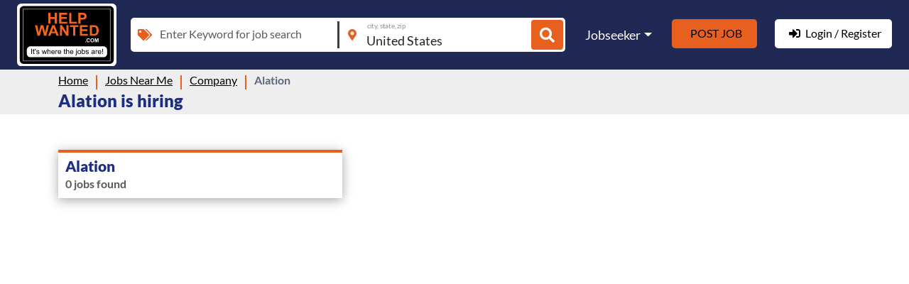

--- FILE ---
content_type: text/html; charset=utf-8
request_url: https://helpwanted.com/jobsnearme/company/alation
body_size: 11303
content:


<!DOCTYPE html>
<html lang="en">
<head>
    <title>Alation is hiring | HelpWanted.com</title>
    <meta charset="utf-8" />
    <meta name="robots" content="index, follow">
    <meta http-equiv="X-UA-Compatible" content="IE=edge,chrome=1" />
    <meta http-equiv="content-language" content="en-us" />
    <meta name="viewport" content="width=device-width, initial-scale=1.0" />
    <meta name="description" id="description" content="Find jobs in Alation, close to you or remote on HelpWanted.com" />
    <meta name="keyword" id="keyword" />

    <meta property="og:title" content="Alation is hiring | HelpWanted.com" />
    <meta property="og:description" content="Find jobs in Alation, close to you or remote on HelpWanted.com" />
    <meta property="og:image:type" content="image/png" />
    <meta property="og:image:width" content="200" />
    <meta property="og:image:height" content="200" />
    <meta property="og:site_name" content="helpwanted.com" />

    <meta property="og:url" content="https://helpwanted.com/jobsnearme/company/alation" />
    <meta name="twitter:title" content="Alation is hiring | HelpWanted.com" />
    <meta name="twitter:description" content="Find jobs in Alation, close to you or remote on HelpWanted.com" />
    <meta name="twitter:card" content="summary_large_image" />

        <meta property="og:image" content="https://www.helpwanted.com/v2images/HWThumbnail4.png" />
        <meta property="og:image:secure_url" content="https://www.helpwanted.com/v2images/HWThumbnail4.png" />
        <meta property="og:image:alt" content="helpwanted.com" />
        <meta name="twitter:image" content="https://www.helpwanted.com/v2images/HWThumbnail4.png" />
        <meta name="twitter:image:alt" content="helpwanted.com">


    
    
    <style>
        @font-face{font-family:Lato;font-style:normal;font-weight:400;src:url(https://fonts.gstatic.com/s/lato/v20/S6uyw4BMUTPHjx4wXg.woff2) format('woff2');unicode-range:U+0000-00FF,U+0131,U+0152-0153,U+02BB-02BC,U+02C6,U+02DA,U+02DC,U+2000-206F,U+2074,U+20AC,U+2122,U+2191,U+2193,U+2212,U+2215,U+FEFF,U+FFFD;font-display: swap;}@font-face{font-family:Lato;font-style:normal;font-weight:700;src:url(https://fonts.gstatic.com/s/lato/v20/S6u9w4BMUTPHh6UVSwiPGQ.woff2) format('woff2');unicode-range:U+0000-00FF,U+0131,U+0152-0153,U+02BB-02BC,U+02C6,U+02DA,U+02DC,U+2000-206F,U+2074,U+20AC,U+2122,U+2191,U+2193,U+2212,U+2215,U+FEFF,U+FFFD;font-display: swap;}@font-face{font-family:Lato;font-style:normal;font-weight:900;src:url(https://fonts.gstatic.com/s/lato/v20/S6u9w4BMUTPHh50XSwiPGQ.woff2) format('woff2');unicode-range:U+0000-00FF,U+0131,U+0152-0153,U+02BB-02BC,U+02C6,U+02DA,U+02DC,U+2000-206F,U+2074,U+20AC,U+2122,U+2191,U+2193,U+2212,U+2215,U+FEFF,U+FFFD;font-display: swap;}
    </style>
    <link rel="shortcut icon" href="https://www.helpwanted.com/backoffice/favicon.ico" />
<link href="/Content/css/bootstrap.min-0.0.11.2.css" rel="stylesheet"/>
<link href="/Content/css/site-base-d.min-0.0.79.css" rel="stylesheet"/>
    
        <link rel="stylesheet" href="/Content/css/job-listing.min.css?v=3.7" />
        <link rel="stylesheet" href="/Content/css/job-list-layout-d.min.css?v=3.8" />
    <style>
        .job-blk {
            cursor: default !important;
        }

            .job-blk h2.job-title {
                cursor: pointer !important;
            }

        .loc-text span::after {
            content: " | ";
            margin: 0 2px;
        }

        .loc-text span:last-child:after {
            content: '';
            margin: 0 2px;
        }

        .job-blk .comp-content .comp-desc {
            display: -webkit-box;
            -webkit-line-clamp: 2;
            -webkit-box-orient: vertical;
            overflow: hidden;
        }

        .btn-apply-company.btnjobapply {
            color: #000000 !important;
        }
        /*.btn-apply-company.btnjobapply {background: #E86020!important;color: #fff!important;}  */
    </style>

    <script type="application/ld+json">{"@context": "http://schema.org","@type": "BreadcrumbList", "itemListElement": [{"@type": "ListItem","position": 1,"item": "https://helpwanted.com","name": "Home"},{"@type": "ListItem","position": 2,"item": "https://helpwanted.com/jobsnearme","name": "Jobs Near Me"},{"@type": "ListItem","position": 3,"item": "https://helpwanted.com/jobsnearme/company","name": "Company"},{"@type": "ListItem","position": 4,"item": "https://helpwanted.com/jobsnearme/company/alation","name": "Alation"}]}</script>
    
    <script type="application/ld+json">
        {
        "@context" : "http://schema.org",
        "@type"    : "Organization",
        "url"      : "https://helpwanted.com",
        "logo"     : "https://helpwanted.com/v2images/HLN_site_logo.png",
        "name"     : "Helpwanted",
        "sameAs"   : ["https://www.facebook.com/HelpWantedCom",
        "https://twitter.com/HelpWantedCom",
        "https://www.youtube.com/user/helpwantedcom"]
        }
    </script>
    
        
    
    

        <!-- Google tag (gtag.js) -->
        <script async src="https://www.googletagmanager.com/gtag/js?id=G-QTEMVKQQWP"></script>
        <script>
            window.dataLayer = window.dataLayer || [];
            function gtag() { dataLayer.push(arguments); }
            gtag('js', new Date());

            gtag('config', 'G-QTEMVKQQWP');
        </script>
</head>
<body>
    <header class="common-header">
        <nav class="navbar navbar-expand-lg navbar-dark">
            <div class="container-fluid">
                <a class="navbar-brand" href="/">
                    <img src="/Content/images/site-logo.svg" alt="Help Wanted Sign" width="80" height="80" />
                </a>
                <div class="search-menu-sec">
                    <div class="search-bar">
                        <div class="search-inp-sec">
                            <div class="form-floating">
                                <span class="inp-icon"><i class="fas fa-tags"></i></span>
                                <input type="text" class="form-control" placeholder="Enter Keyword for job search" id="tskeyword">
                                <input type="hidden" value="" name="qryid" id="qryid">
                                <label>Enter Keyword for job search</label>
                            </div>
                            <div class="form-floating">
                                <span class="inp-icon"><i class="fas fa-map-marker-alt"></i></span>
                                <input type="text" class="form-control" placeholder="city, state, zip" id="tstlocation" value="United States">
                                <input type="hidden" value="" name="locid" id="locid">
                                <label>city, state, zip</label>
                            </div>
                            <button type="button" class="btn btn-find" id="btnFind" aria-label="Job Search"><i class="fas fa-search"></i></button>
                        </div>
                    </div>
                    <button class="navbar-toggler collapsed" type="button" data-bs-toggle="collapse" data-bs-target="#navbarSupportedContent" aria-controls="navbarSupportedContent" aria-expanded="false" aria-label="Toggle navigation">
                        <svg class="navbar-svg" viewBox="0 0 100 100">
                            <path class="svg-line top" d="m 30,33 h 40 c 3.722839,0 7.5,3.126468 7.5,8.578427 0,5.451959 -2.727029,8.421573 -7.5,8.421573 h -20" />
                            <path class="svg-line middle" d="m 30,50 h 40" />
                            <path class="svg-line bottom" d="m 70,67 h -40 c 0,0 -7.5,-0.802118 -7.5,-8.365747 0,-7.563629 7.5,-8.634253 7.5,-8.634253 h 20" />
                        </svg>
                    </button>
                    <div class="collapse navbar-collapse" id="navbarSupportedContent">
<ul class="navbar-nav ms-auto">
    <li class="nav-item dropdown">
        <a class="nav-link dropdown-toggle" href="javascript:void(0);" rel="nofollow" id="navbarDropdown" role="button" data-bs-toggle="dropdown" aria-expanded="false">Jobseeker</a>
        <ul class="dropdown-menu" aria-labelledby="navbarDropdown">
            <li>
                <!--<a class="dropdown-item asklogin" rel="nofollow" href="javascript:void(0);">My Profile</a>-->
                <button type="button" aria-label="My Profile" id="btnlprofile" class="dropdown-item asklogin">My Profile</button>
            </li>
            <li><a class="dropdown-item" href="/jobsnearme">Jobs Near Me</a></li>
            <li>
                <!--<a class="dropdown-item asklogin" rel="nofollow" href="javascript:void(0);">Create Resume</a>-->
                <button type="button" aria-label="Create Resume" id="btnlresume" class="dropdown-item asklogin">Create Resume</button>
            </li>
        </ul>
    </li>
    <li class="nav-item">
        <!--<a class="nav-link nav-link-btn post-job-btn asklogin" rel="nofollow" href="javascript:void(0);">Post Job</a>-->
        <button type="button" aria-label="Post Job" id="btnlpostjob" class="nav-link nav-link-btn post-job-btn asklogin">Post Job</button>
    </li>
    <li class="nav-item">
        <!--<a class="nav-link nav-link-btn login-reg-btn asklogin" rel="nofollow" href="javascript:void(0);"><i class="fas fa-sign-in-alt"></i>Login / Register</a>-->
        <button type="button" aria-label="Login / Register" id="btnlloginregister" class="nav-link nav-link-btn login-reg-btn asklogin"><i class="fas fa-sign-in-alt"></i>Login / Register</button>
    </li>
</ul>                    </div>
                </div>
            </div>
        </nav>
    </header>
    <div class="page-heading">
        <div class="container">
            <div class="page-heading-content">
                <ul class="breadcrumbs"><li class="first"> <a href='https://helpwanted.com'>Home</a></li><li><a href='https://helpwanted.com/jobsnearme'>Jobs Near Me</a></li><li><a href='https://helpwanted.com/jobsnearme/company'>Company</a></li><li class="last">Alation</li></ul>
            </div>
        </div>
            <div class="container">
                <div class="page-heading-content">
                    <h1>Alation is hiring</h1>
                </div>
            </div>    </div>

    <main class="main-layout">
        


    <section class="job-listing-top-sec">
        <div class="container">
            <div class="job-top-blk">
                    <div class="tranding-jobs mb-3">
                        
                        
                    </div>
            </div>
        </div>
    </section>
    <section class="job-search-listing-sec job-listing-sec">
        <div class="container">
            <div class="jobs-list-content-sec">
                <div class="job-list-sec">
                    <div class="job-alert-sec">
                        <h3>Alation</h3>
                        <div class="job-alert-txt">
                            <p>0 jobs found</p>
                        </div>
                    </div>
                    
                    <ul>
                    </ul>
                    <div class="btn-grp-sec">
                            <button aria-label="No more jobs" id="btnnoj" class="btn no-more-jobs d-none">No jobs found</button>
                    </div>
                </div>
                <div class="jobs-list-content">

                </div>
            </div>

            
        </div>
    </section>
    <div class="jqTmpl" data-lstsz="20" data-loc-disp="" data-kw-disp=""
         data-cmp-disp="Alation" data-ai="11" data-ui="-1" data-job-count="0" data-req-from="Website" data-mapkey=""></div>
    <script type="text/x-jquery-tmpl" id="JobListTmpl">
        <li class="comp-job-blk" data-jobkey="${Job_Master_Id}" data-clickfun="${JobClickFn}" data-mapKey="https://helpwanted.com/jobsnearme${mapKey_New}">
            <div class="job-blk">
                <h2 class="job-title">
                    ${Title}
                </h2>
                <div class="comp-info">
                    {{if Company_mapKey != null && Company_mapKey != ""}}
                    <a href="https://helpwanted.com/jobsnearme${Company_mapKey}"><h4>${Company}</h4></a>
                    {{else}}
                    <h4>${Company}</h4>
                    {{/if}}
                    <p class="posted-text"><span>${FormatedRelativeTime}</span></p>

                    {{if Logo_Url != ""}}
                    <div class="comp-logo comp-logo-img">
                        <img src="${Logo_Url}" alt="${Company}" onerror="this.src='/Content/images/icon-comp.png';" width="30" height="30" loading="lazy" />
                    </div>
                    {{else}}
                    <div class="comp-logo comp-logo-img">
                        <img src="/Content/images/companylogo.jpg" alt="${Company}" onerror="this.src='/Content/images/icon-comp.png';" width="30" height="30" loading="lazy" />
                    </div>
                    {{/if}}
                </div>
                <div class="comp-content">
                    <div class="loc-posted-sec">
                        <p class="loc-text">
                            {{if Job_Location_Mapkey != null && Job_Location_Mapkey.length > 0}}
                            {{each Job_Location_Mapkey}}
                            <span><a href="https://helpwanted.com/jobsnearme${value}">${label} ${ZipCode}</a></span>
                            {{/each}}
                            {{else}}
                            <span>${Short_Location} ${ZipCode}</span>
                            {{/if}}
                        </p>

                        {{if Salary_Text != null && Salary_Text != ""}}
                        <p class="salary-text"><span>${Salary_Text}</span></p>
                        {{/if}}
                    </div>
                    <p class="comp-desc">${Short_Job_Desc}</p>
                    <p class="text-see-job-info"><a href="https://helpwanted.com/jobsnearme${mapKey_New}">See job info</a></p>
                </div>
            </div>
        </li>
    </script>
    <script type="text/x-jquery-tmpl" id="CompanyListTmpl">
        <a class="company-blk" href="/${mapKey}-jobs">
            <div class="featured-comp-logo">
                <img src="${LogoURL}" alt="${Company}" width="100" height="100" loading="lazy" />
            </div>
            <p>${Company}</p>
        </a>
    </script>
    <script type="text/x-jquery-tmpl" id="JobDetailTmpl">
        <div class="job-list-detail-sec">
            <div class="comp-content job-view-sticky-content">
                {{if Logo_Url != null && Logo_Url != ""}}
                <div class="comp-logo comp-logo-img">
                    <img src="${Logo_Url}" alt="${Company} Logo" onerror="this.src='/Content/images/icon-comp.png';" width="80" height="80" loading="lazy" />
                </div>
                
                {{else}}
                <div class="comp-logo">
                    <img src="/Content/images/icon-comp.png" width="80" height="80" loading="lazy" alt="${Company} Logo" />
                </div>
                {{/if}}
                <div class="comp-info">
                    <h3>${Title}</h3>
                    <h4>${Company}</h4>
                    <div class="loc-posted-sec">
                        <p class="loc-text">
                            {{each Joblocation}}
                            <span>${Formatted_Location}</span>
                            {{/each}}
                        </p>
                        <p class="posted-text">
                            <span>${FormattedRelativeTime}</span>
                        </p>
                    </div>
                </div>
                <div class="comp-fav-apply-sec">
                    {{if (Job_Source == "Helpwanted" || Job_Source == "Help Wanted")}}
                    <a href="/" class="btn btn-apply btnhwapply">Apply Now</a>
                    {{else}}
                    {{if (MapKey_Job_View != null )}}
                    <button type="button" data-url="${MapKey_Job_View}" class="btn btn-apply-company btnjobapply">Apply on company site</button>
                    <button type="button" onclick="jobclickout('${MapKey_Job_View}', 1);" class="btn btn-apply-company btndapply all-hide">Apply on company site</button>
                    {{else}}
                    <button type="button" data-url="${JobURL}" class="btn btn-apply-company btnjobapply">Apply on company site</button>
                    <button type="button" onclick="jobclickout('${JobURL}', 1);" class="btn btn-apply-company btndapply all-hide">Apply on company site</button>
                    {{/if}}
                    {{/if}}

                    
                </div>
            </div>
            <div class="job-detail-content-sec" id="yourElementId">
                <ul class="job-detail-text-content">
                    {{if JobTypeList!= null}}
                    {{if JobTypeList.length > 0}}
                    <li>
                        <h3><i class="far fa-list-alt"></i>Job Type(s)</h3>
                        <h5>
                            {{each JobTypeList}}
                            <span>${formatstring(value)}</span>
                            {{/each}}
                        </h5>
                    </li>
                    {{/if}}
                    {{/if}}
                    {{if Opening_Cnt > 0}}
                    <li>
                        <h3><i class="far fa-file-alt"></i>Opening(s)</h3>
                        <h5>${Opening_Cnt}</h5>
                    </li>
                    {{/if}}
                    {{if Salary_Text!= null}}
                    <li>
                        <h3><i class="far fa-money-bill-alt"></i> Salary($)</h3>
                        <h5>${Salary_Text}</h5>
                    </li>
                    {{/if}}
                    {{if JobDataModel!= null}}
                    {{if JobDataModel.Salary!= ""}}
                    <li>
                        <h3><i class="far fa-money-bill-alt"></i> Salary($)</h3>
                        <h5>${JobDataModel.Salary}</h5>
                    </li>
                    {{/if}}
                    {{/if}}
                    {{if JobCategoriesList != null && JobCategoriesList.length > 0}}
                    <li>
                        <h3><i class="far fa-list-alt"></i>Job Category(s)</h3>
                        <h5>
                            {{each JobCategoriesList}}
                            <span>${formatstring(value)}</span>
                            {{/each}}
                        </h5>
                    </li>
                    {{/if}}
                    {{if Industry!= null && Industry!= ""}}
                    <li>
                        <h3><i class="far fa-list-alt"></i>Industry</h3>
                        <h5>${formatstring(Industry)}</h5>
                    </li>
                    {{/if}}
                    {{if WorkHour_Lst != null && WorkHour_Lst.length > 0}}
                    <li>
                        <h3><i class="far fa-clock"></i>Work Schedule</h3>
                        <h5>
                            {{each(i) WorkHour_Lst}}
                            <span>${WorkHour_Lst[i]}</span>
                            {{/each}}
                        </h5>
                    </li>
                    {{/if}}
                    <li class="w-full job-desc">
                        <h3><i class="far fa-file-alt"></i>Job Description</h3>
                        <div class="job-desc-sec">
                            {{html formatjobdescription(Description)}}
                        </div>
                    </li>
                    {{if Responsibility_Lst != null && Responsibility_Lst.length > 0}}
                    <li class="w-full job-benifities">
                        <h3><i class="far fa-file-alt"></i>Job Responsibilities</h3>
                        <div class="inner-list">
                            {{each(i) Responsibility_Lst}}
                            <span>${Responsibility_Lst[i]}</span>
                            {{/each}}
                        </div>
                    </li>
                    {{/if}}
                    {{if Qualification!= "" && Qualification!= null && Experience_Range != null}}
                    <li class="w-full candidate-pofile">
                        <h3><i class="far fa-user"></i>Candidate Profile</h3>
                        <h5>
                            <strong>Qualification</strong>
                            <span>${Qualification}</span>
                        </h5>
                        <h5>
                            <strong>Experience</strong>
                            <span>${Experience_Range}</span>
                        </h5>
                        {{if Skill_Lst != null && Skill_Lst.length > 0}}
                        <h5>
                            <strong>Skills Desired</strong>
                            {{each(i) Skill_Lst}}
                            <span>${Skill_Lst[i]}</span>
                            {{/each}}
                        </h5>
                        {{/if}}
                        <h5 class="candidate-desc">${Profile}</h5>
                    </li>
                    {{else Qualification!= "" && Qualification!= null}}
                    <li class="w-full candidate-pofile">
                        <h3><i class="far fa-user"></i>Candidate Profile</h3>
                        <h5>
                            <strong>Qualification</strong>
                            <span>${Qualification}</span>
                        </h5>
                        <h5 class="candidate-desc">${Profile}</h5>
                    </li>
                    {{/if}}

                    {{if Benefit_Lst != null && Benefit_Lst.length > 0}}
                    <li class="w-full job-benifities">
                        <h3><i class="far fa-file-alt"></i>Job Benefit(s)</h3>
                        <div class="inner-list">
                            {{each(i) Benefit_Lst}}
                            <span>${Benefit_Lst[i]}</span>
                            {{/each}}
                        </div>
                    </li>
                    {{/if}}
                    {{if Incentive_Compensation_Lst != null && Incentive_Compensation_Lst.length > 0}}
                    <li class="w-full job-benifities">
                        <h3><i class="far fa-file-alt"></i>Incentive Compensation(s)</h3>
                        <div class="inner-list">
                            {{each(i) Incentive_Compensation_Lst}}
                            <span>${Incentive_Compensation_Lst[i]}</span>
                            {{/each}}
                        </div>
                    </li>
                    {{/if}}

                    {{if Company_Profile_Text!= null}}
                    <li class="w-full company-profile">
                        <h3><i class="far fa-building"></i>Company Profile</h3>
                        <h5>${Company_Profile_Text}</h5>
                    </li>
                    {{/if}}
                    {{if JobApply != null && JobApply.length > 0}}
                    <li class="w-full apply-sec">
                        <h5><i class="fas fa-user-check"></i>Apply</h5>
                        <div class="right-block">
                            {{each JobApply}}
                            {{if Apply_Method == "Phone"}} <h6><strong><i class="fas fa-phone-alt"></i>Phone: </strong><span>${Method_Info}</span></h6> {{/if}}
                            {{if Apply_Method == "Fax"}} <h6><strong><i class="fas fa-fax"></i>Fax: </strong><span>${Method_Info} </span></h6>{{/if}}
                            {{if Apply_Method == "EMail"}} <h6><strong><i class="far fa-envelope-open"></i>Email: </strong><span><a href="mailto:${Method_Info};">${Method_Info}</a> </span></h6>{{/if}}
                            {{if Apply_Method == "Website"}} <h6><strong><i class="fas fa-globe-americas"></i>Website: </strong><span>${Method_Info} </span></h6>{{/if}}
                            {{if Apply_Method == "Walk In"}} <h6><strong><i class="far fa-user"></i>Walk In: </strong><span>${Method_Info}</span></h6>{{/if}}
                            {{/each}}
                        </div>
                    </li>
                    {{/if}}
                </ul>
            </div>
        </div>
    </script>


    </main>

<footer class="common-footer">
    <div class="mobile-arrow"><i class="fas fa-angle-double-up"></i></div>
    <div class="top-footer-sec">
        <div class="container-fluid">
            <div class="footer-fieldset-sec">
                <fieldset>
                    <h3 class="collapsed" data-bs-toggle="collapse" data-bs-target="#footer-jobseeker" aria-expanded="false" aria-controls="footer-jobseeker">Job Seekers<i class="fas fa-chevron-up"></i></h3>
                    <div class="collapse" id="footer-jobseeker">
                        <div class="footer-link-blk">
                            <!--<a href="javascript:void(0);" rel="nofollow" class="asklogin">My Profile</a>-->
                            <button type="button" aria-label="My Profile" id="btnfprofile" class="asklogin">My Profile</button>
                            <a href="/jobsnearme">Jobs Near Me</a>
                            <!--<a href="javascript:void(0);" rel="nofollow" class="asklogin">Create Resume</a>-->
                            <button type="button" aria-label="Create Resume" id="btnfresume"  class="asklogin">Create Resume</button>
                        </div>
                    </div>
                </fieldset>
                <fieldset>
                    <h3 class="collapsed" data-bs-toggle="collapse" data-bs-target="#footer-employer" aria-expanded="false" aria-controls="footer-employer">Employers<i class="fas fa-chevron-up"></i></h3>
                    <div class="collapse" id="footer-employer">
                        <div class="footer-link-blk">
                            <!--<a href="javascript:void(0);" rel="nofollow" class="asklogin">Post Jobs</a>-->
                            <button type="button" aria-label="Post Jobs" id="btnfpostjob"  class="asklogin">Post Jobs</button>
                        </div>
                    </div>
                </fieldset>
                <fieldset>
                    <h3 class="collapsed" data-bs-toggle="collapse" data-bs-target="#footer-company" aria-expanded="false" aria-controls="footer-company">Company<i class="fas fa-chevron-up"></i></h3>
                    <div class="collapse" id="footer-company">
                        <div class="footer-link-blk">
                            <a href="/aboutus">About Us</a>
                            <a href="/articles">Blog</a>
                            <a href="/news">News</a>
                            <a href="/privacypolicy">Privacy Policy</a>
                            <a href="/termsOfuse">Terms & Conditions</a>
                            <a href="/returnpolicy">Return Policy</a>
                            <a href="/cookiepolicy">Cookie Policy</a>
                            <a href="/contactus">Contact Us</a>
                        </div>
                    </div>
                </fieldset>
                <fieldset>
                    <!--<div class="app-link-sec">
                        <h3>Search on the go</h3>
                        <div class="app-store-links">
                            <a href="javascript:void(0);"><img src="/Content/images/icon-store-app.svg" alt="Jobseeker App Store" width="115" height="30" loading="lazy" /></a>
                            <a href="javascript:void(0);"><img src="/Content/images/icon-store-play.svg" alt="Jobseeker Google Play " width="128" height="30" loading="lazy" /></a>
                        </div>
                    </div>-->
                    <div class="social-sec">
                        <h3>Search on the go</h3>
                        <div class="social-links">
                            <a href="https://www.facebook.com/HelpWantedCom" target="_blank" aria-label="Facebook"><i class="fab fa-facebook-f"></i></a>
                            <!--<a href="https://plus.google.com/u/0/104347691614608853740/posts" target="_blank"><i class="fab fa-google-plus"></i></a>-->
                            <!--<a href="javascript:void(0);" target="_blank"><i class="fab fa-instagram"></i></a>-->
                            <a href="https://www.twitter.com/HelpWantedCom" target="_blank" aria-label="Twitter"><i class="fab fa-twitter"></i></a>
                            <a href="https://www.youtube.com/HelpWantedCom" target="_blank" aria-label="Youtube"><i class="fab fa-youtube"></i></a>
                        </div>
                    </div>
                </fieldset>
            </div>
        </div>
    </div>
    <div class="bottom-footer-sec">
        <div class="container-fluid">
            <p>© Copyright 2026 <a href="/">HelpWanted.com</a> | All Rights Reserved</p>
        </div>
    </div>
</footer>

<div class="loginModel" id="Loginmodal">
    <div class="vertical-alignment-helper">
        <div class="vertical-align-center">
            <div class="modal-content">
                <div class="modal-header">
                    <button class="btn pull-right modalClose" title="Close"><i class="fa fa-times" aria-hidden="true"></i> </button>
                    <h4 class="modal-title" id="mymodalLabel"> Login</h4>
                </div>
                <div class="modal-body">
                    <iframe src="about:blank" allowtransparency="true" frameborder="0" width="100%" class="iframe-responsive" id="loginPopup"></iframe>
                </div>
            </div>
        </div>
    </div>
    <div class="modal-backdrop"></div>
</div>
    


    <div class="loader-modal">
        <!-- add class show-loader -->
        <div class="loader-body">
            <div class="loader"></div>
        </div>
        <div class="modal-backdrop fade show"></div>
    </div>
    <div class="st-lg all-hide" data-fbid="290523020719" data-reCaptcha="6LcW3wkUAAAAAELFIdUTuzqQy3z2kjLLavHlyzex"></div>
    <div class="u-i all-hide" data-ut="100" data-umk="" data-cid="0" data-ctry-id="840" data-ip-add="104.23.243.13" data-bottom-login="5"></div>
        <div class="tok all-hide" data-atok="[base64]" data-sk="D536EF4234D025B27B283DB65A422418BBA8B5B5A44F6F55"></div>
    <div class="hwModel emailverfication">
        <div class="vertical-alignment-helper">
            <div class="vertical-align-center">
                <div class="modal-content">

                </div>
            </div>
        </div>
        <div class="modal-backdrop"></div>
        <div id="fb-root" style="text-align: center;"></div>
    </div>

        <div class="HW-modal modal HW-sending-site-modal" data-bs-backdrop="static" data-bs-keyboard="false" id="staticBackdrop" tabindex="-1" aria-labelledby="exampleModalLabel" aria-hidden="true">
            <div class="modal-dialog">
                <div class="modal-content">
                    <button type="button" class="modal-close" onclick="jobclick()">
                        <i class="fas fa-times"></i>
                    </button>
                    <div class="modal-body modal-sending-site-body">
                        <h2 class="txt-title">HelpWanted.com</h2>
                        <h3 class="txt-heading">We're sending you to an external site to apply</h3>
                        <p class="txt-sub">Please verify the following informartion to apply to this job</p>

                        <div class="input-group">
                            <div class="form-checkbox-label chkbot">
                                <i class="form-checkbox-button"></i>
                                <span>I am not a bot</span>
                            </div>
                            <div class="form-checkbox-label chkus">
                                <i class="form-checkbox-button"></i>
                                <span>I am eligible to work in the United States</span>
                            </div>
                            <div class="form-floating">
                                <span class="inp-icon"><i class="far fa-envelope"></i></span>
                                <input type="email" class="form-control txtjbemail" placeholder="Please enter email">
                                <label>Please enter email</label>
                                <small class="form-error">Error message</small>
                            </div>
                        </div>

                        <p class="txt-footer">
                            By clicking Continue, I agree to HelpWanted's
                            <a class="link-cta" target="_blank" rel="noopener noreferrer" href="/termsOfuse">Terms of Use</a>
                            and
                            <a class="link-cta" target="_blank" rel="noopener noreferrer" href="/privacypolicy">Privacy Policy.</a>
                        </p>

                        <div class="footer-actions">
                            <button type="button" class="btn btn-primary" onclick="jobviewclickout()">Continue</button>
                        </div>
                    </div>
                </div>
            </div>
        </div>

    <script type="text/javascript">
        var crid = 0;
        window.$AppConfig = { SiteRoot: "https://helpwanted.com",  KeywordContextKey: "-1~0~Keyword", LocationContextKey: "-1~0~840", KeywordCache: {}, CityCache: {}, IsIndex: 0, CompanySliderVisibility: 0 };
        window.$RegConfig = { recoverPassword: 'no', CompanyOrphan: '', isUserAlreadyActivated: 'skip', activationForUserTypeId: '0', SignInRightBottomRequestCnt: 0 };
    </script>
    
    <script src="/Scripts/jquery-3.6.0.min.js"></script>
<script src="/Scripts/site-0.0.13.js"></script>
<script src="/Scripts/v2minified.min-0.0.8.js"></script>

        <script src='https://accounts.google.com/gsi/client'></script>
        <script src='/Scripts/v3Reg.js?v=202308231217'></script>
    
    <script src='/Scripts/jquery.tmpl.js'></script>
        <script type="text/javascript">
            var uid = -1;
            var totalJobCount = 0;
            var pageHeader = "Alation is hiring";
            var location_src = "";
            var keyword_src = "";
            var Category = "";
        </script>

    <script type="text/javascript">
        function GetGoogleAdAfterRowsCount() {
            var RowCount = 8;
            var ScreenWidth = $(window).width();
            if (ScreenWidth >= 1159 && ScreenWidth <= 1753) { RowCount = 6; }

            return RowCount;
        }

        function onClickJs(id, path) {
            var element = document.getElementById('"' + id + '"');
            if (typeof (element) == 'undefined' || element == null) {
                var eb = document.createElement("script");
                eb.id = '"' + id + '"', eb.type = "text/javascript", eb.src = path;
                var ab = document.getElementsByTagName("script")[0];
                ab.parentNode.insertBefore(eb, ab);
            }
        }

        $(document).on("click", ".btn-apply", function () {
            var UserSearchLoc = "";
            $.cookie('UserSearchLoc', UserSearchLoc);
        });
    </script>

    <!-- Defer Ads JS library -->
    <script type='text/javascript'>
        //<![CDATA[
        /* Lazy Load AdSense*/
        var ShowJobAlert = "False";
        var lazyadsense = !1;
        var FCLstShow = 0;

        window.addEventListener("scroll", function () {
            (0 != document.documentElement.scrollTop && !1 === lazyadsense || 0 != document.body.scrollTop && !1 === lazyadsense) && (! function () {
                if ("https://helpwanted.com" !== "http://www.findjobsforme.com") {
                    var e = document.createElement("script");
                    e.id = "g_ads_js", e.type = "text/javascript", e.async = "async", e.src = "https://pagead2.googlesyndication.com/pagead/js/adsbygoogle.js";
                    var a = document.getElementsByTagName("script")[0];
                    a.parentNode.insertBefore(e, a)

                    /* only for AdSense Auto ads*/
                    var gads = document.getElementById("g_ads_js")
                    gads.setAttribute("data-ad-client", "ca-pub-3239415753485316");
                }

                //if (ShowJobAlert == "False") { $(".askJobEmailAlert").click(); }

                

            }(), lazyadsense = !0)
        }, !0);
        //]]>
    </script>

    <!-- Defer Ads load command -->
    <script>
        var askJobAlertHtml = null;
        var PageNo = 2;

        if ("https://helpwanted.com" !== "https://www.findjobsforme.com") {
            (adsbygoogle = window.adsbygoogle || []).onload = function () {
                [].forEach.call(document.getElementsByClassName('adsbygoogle'), function () {
                    adsbygoogle.push({})
                })
            }
        }

        var JobGetRequest = function (PM, callback) {
            var u = apiRoot + "GetAppJobDetail"; var dt = JSON.stringify(PM);
            jx(jxHeader(), u, dt, function (data) { if (callback !== null) callback(data); }, null, null, null, null, null, true); //------Loader off manually
        };
        var getJobSearchListRequest = function (PM, callback) {
            var u = apiRoot + "AppGetJobFeedSearchLst"; var dt = JSON.stringify(PM);
            jx(jxHeader(), u, dt, function (data) { if (callback !== null) callback(data); }, null, null, null, null, null, true); //------Loader off manually
        };

        function formatstring(strval) {
            return strval.replace(/\~/g, ', ')
        }

        function GetJobDetails(jobid, IsModifyURL, jobURL) {

            if (IsModifyURL == 1) {
                var nextURL = window.location.href;
                if (GetParameterValues("id") !== undefined) {
                    nextURL = nextURL.replace(GetParameterValues("id"), jobid);
                }
                else { nextURL = nextURL + "?id=" + jobid; }
                const nextTitle = $('title').text();
                const nextState = { additionalInformation: 'Updated the URL with JS' };
                // This will create a new entry in the browser's history, without reloading
                window.history.pushState(nextState, nextTitle, nextURL);
            }

            var PM = {};
            PM.Job_Master_Id = jobid;
            PM.SelectFor = "";
            PM.SearchFrom = "";
            JobGetRequest(PM, function (data) {
                if (data.ResultStatus === "Success") {
                    if (data.Result !== null) {
                        $(".job-search-listing-sec .jobs-list-content").html("");
                        $("#JobDetailTmpl").tmpl(data.Result).appendTo(".job-search-listing-sec .jobs-list-content");
                        if (uid > 0) {
                            $(".job-search-listing-sec .jobs-list-content .btn-apply-company.btnjobapply").aC("all-hide");
                            $(".job-search-listing-sec .jobs-list-content .btn-apply-company.btndapply").rC("all-hide");
                        }
                        if (jobURL != "" && jobid.length == 13) { $(".btnhwapply").attr("href", jobURL); }
                    }
                }
            });
        }

        $(document).ready(function () {
            if (GetParameterValues("id") !== undefined) {
                //onClickJs("tmpl_js", "/Scripts/jquery.tmpl.js");
                var joburl = "";
                var jid = GetParameterValues("id");
                $(".job-list-sec li").each(function (index) {
                    if ($(this).attr("data-jobkey") === jid) {
                        $(this).find('.job-blk').aC('active');
                        joburl = $(this).attr("data-mapKey");
                    }
                });
                GetJobDetails(jid, 1, joburl);
            }
            else {
                var jid = $(".job-list-sec li:first").attr("data-jobkey");
                $(".job-list-sec li:first .job-blk").aC('active')
                var joburl = $(".job-list-sec li:first").attr("data-mapKey");
                GetJobDetails(jid, 0, joburl);
            }

            $(document).on("click", ".comp-job-blk h2", function () {
                $(".job-blk").rC('active');
                $(this).closest('.job-blk').aC('active');
                var jobid = $(this).closest('.comp-job-blk').attr("data-jobkey");
                var joburl = $(this).closest('.comp-job-blk').attr("data-mapKey");
                GetJobDetails(jobid, 1, joburl);
            });

            $(document).on("click", ".job-listing-sec .see-more-jobs", function () {
                var PM = {};
                //PM.Content_Type_Id = 2;
                PM.PageSize = $(".jqTmpl").attr("data-lstsz");
                PM.APIRequestFrom = $(".jqTmpl").attr("data-req-from");
                //PM.mapKey = $(".jqTmpl").attr("data-mapkey");
                PM.GetPageMeta = false;
                PM.Category = Category;
                PM.Company = $(".jqTmpl").attr("data-cmp-disp");
                PM.Keyword_Srch = $(".jqTmpl").attr("data-kw-disp");
                PM.Location_Srch = $(".jqTmpl").attr("data-loc-disp");
                PM.PageNumber = PageNo;

                getJobSearchListRequest(PM, function (data) {
                    if (data.ResultStatus === "Success") {
                        if (data.Result !== null && data.Result.JobList !== null && data.Result.JobList.length > 0) {
                            var JobLst = data.Result.JobList;
                            $("#JobListTmpl").tmpl(JobLst).appendTo(".job-list-sec ul");
                            PageNo++;
                        }
                        else {
                            $(".job-listing-sec .see-more-jobs").addClass('d-none');
                            $(".job-listing-sec .no-more-jobs").removeClass('d-none');
                        }
                    }
                });
            });
        });

        function GetParameterValues(param) {
            var url = window.location.href.slice(window.location.href.indexOf('?') + 1).split('&');
            for (var i = 0; i < url.length; i++) {
                var urlparam = url[i].split('=');
                if (urlparam[0] == param) {
                    return urlparam[1];
                }
            }
        }

        function formatjobdescription(jobdesc) {
            const regex = /style="(.*?)"/gm;
            const regex2 = /align="(.*?)"/gm;
            const subst = '';
            // The substituted value will be contained in the result variable
            jobdesc = jobdesc.replace(regex, subst);
            jobdesc = jobdesc.replace(regex2, subst);
            return jobdesc;
        }
    </script>

    <script type="text/javascript">
        function onClickJs(id, path) {
            var element = document.getElementById('"' + id + '"');
            if (typeof (element) == 'undefined' || element == null) {
                var eb = document.createElement("script");
                eb.id = '"' + id + '"', eb.type = "text/javascript", eb.src = path;
                var ab = document.getElementsByTagName("script")[0];
                ab.parentNode.insertBefore(eb, ab);
            }
        }
        function onClickCss(id, path) {
            var element = document.getElementById('"' + id + '"');
            if (typeof (element) == 'undefined' || element == null) {
                var fileref = document.createElement("link");
                fileref.setAttribute("rel", "stylesheet");
                fileref.setAttribute("type", "text/css");
                fileref.setAttribute("href", path);
                fileref.setAttribute("id", id);

                document.getElementsByTagName("head")[0].appendChild(fileref);
            }
        }
        document.body.addEventListener("mousedown", function (evt) {
            onClickJs("boot_js", "/Scripts/bootstrap.min.js");
            onClickJs("gtag_js", "https://www.googletagmanager.com/gtag/js?id=AW-1056677937");
        });
        window.addEventListener("scroll", function () {
            onClickJs("boot_js", "/Scripts/bootstrap.min.js");
            onClickJs("gtag_js", "https://www.googletagmanager.com/gtag/js?id=AW-1056677937");
        });
    </script>


        <script>
            function jobclick() {
                var PageUrl = $(".HW-sending-site-modal").attr("data-jbv");
                $(".HW-sending-site-modal").rC("show-modal");
               
                var $ths = $(".txtjbemail");
                if ($ths.val().trim() === "") {
                    jobclickout(PageUrl, 1);
                }
                else if (!validateEmail($ths.val()))
                    jobclickout(PageUrl, 1);
                else {
                    IsValid($ths, true, '');
                    $(".HW-sending-site-modal").rC("show-modal"); 
                    var chkbot = "";
                    var chkus = "";
                    $('.form-checkbox-label').each(function (index, value) {
                        if ($(this).hasClass("active")) {
                            if ($(this).hasClass("chkbot")) { chkbot = "1"; }
                            else if ($(this).hasClass("chkus")) { chkus = "1"; }
                        }
                    });
                    var PM = {};
                    PM.Job_Master_Id = PageUrl.substring(0, PageUrl.indexOf('-'));;
                    PM.Email_Address = $(".txtjbemail").val();
                    PM.Is_Bot = chkbot;
                    PM.Is_Work_US = chkus;
                    JobviewClickAdd(PM, PageURL);
                }
            }

            $(document).on("click", ".btn-apply-company.btnjobapply, .btn-apply.btnjobapply", function () {
                var PageUrl = $(this).attr("data-url");
                $(".HW-sending-site-modal").attr("data-jbv", PageUrl)
                $(".HW-sending-site-modal").aC("show-modal");
                $(".txtjbemail").val("");
                $('.form-checkbox-label').rC("active");
            });

            function jobclickout(PageUrl, id) {
                if (PageUrl !== 'undefined' || PageUrl !== "") {
                    if (id === 1) {
                        var PM = {};
                        PM.Job_Master_Id = PageUrl.substring(0, PageUrl.indexOf('-'));;
                        PM.Email_Address = "";
                        PM.Is_Bot = "";
                        PM.Is_Work_US = "";
                        JobviewClickAdd(PM);
                    }

                    if (!PageUrl.includes("http://") && !PageUrl.includes("https://")) { PageUrl = $AppConfig.SiteRoot + "/" + PageUrl; }
                    var width = $(window).width() - ($(window).width() * 15) / 100;
                    var height = $(window).height() - ($(window).height() * 15) / 100;

                    const left = ($(window).width() / 2) - (width / 2);
                    const top = ($(window).height() / 2) / 4;
                    //console.log("menubar=no, toolbar=no, status=no, resizable=no, scrollbars=yes, width=" + width + ",height=" + height + ",top=" + top + ",left=" + left + "");
                    let opener = window.open(PageUrl, '', "menubar=no, toolbar=no, status=no, resizable=no, scrollbars=yes, width=" + width + ",height=" + height + ",top=" + top + ",left=" + left + "")

                    window.setTimeout(() => {
                        if (!opener || opener.closed || typeof opener.closed === 'undefined') {
                            console.log('Not allowed...')
                        }
                    }, 1000)
                }
            }

            $(document).on("click", ".form-checkbox-label i, .form-checkbox-label span", function () {
                var $ths = $(this).closest(".form-checkbox-label");
                if (!$ths.hasClass("active")) {
                    $ths.aC("active");
                }
                else {
                    $ths.rC("active")
                }
            });
            

            $(document).on("blur", ".txtjbemail", function (e) {
                var $ths = $(this);
                if (!validateEmail($ths.val()))
                    IsValid($ths, false, 'invalid email');
                else
                    IsValid($ths, true, '');
            });

            function jobviewclickout() {
                var $ths = $(".txtjbemail");
                if ($ths.val().trim() === "") {
                    IsValid($ths, false, 'enter email address');
                }
                else if (!validateEmail($ths.val()))
                    IsValid($ths, false, 'invalid email');
                else {
                    IsValid($ths, true, '');
                    $(".HW-sending-site-modal").rC("show-modal");
                    var PageURL = $(".HW-sending-site-modal").attr("data-jbv");
                    var chkbot = "";
                    var chkus = "";
                    $('.form-checkbox-label').each(function (index, value) {
                        if ($(this).hasClass("active")) {
                            if ($(this).hasClass("chkbot")) { chkbot = "1"; }
                            else if ($(this).hasClass("chkus")) { chkus = "1"; }
                         }
                    });
                    var PM = {};
                    PM.Job_Master_Id = PageURL.substring(0, PageURL.indexOf('-'));;
                    PM.Email_Address = $(".txtjbemail").val();
                    PM.Is_Bot = chkbot;
                    PM.Is_Work_US = chkus;
                    JobviewClickAdd(PM);
                    jobclickout(PageURL, 0);
                }
            }

            var JobviewClickAddRequest = function (PM, callback) {
                var u = apiRoot + "JobViewClickAdd"; var dt = JSON.stringify(PM);
                jx(jxHeader(), u, dt, function (data) { if (callback !== null) callback(data); }, null, null, null, null, null, true); //------Loader off manually
            };

            function JobviewClickAdd(PM) {               
                JobviewClickAddRequest(PM, function (data) {
                    if (data.ResultStatus === "Success") {
                       
                    }
                });
            }
        </script>

<script defer src="https://static.cloudflareinsights.com/beacon.min.js/vcd15cbe7772f49c399c6a5babf22c1241717689176015" integrity="sha512-ZpsOmlRQV6y907TI0dKBHq9Md29nnaEIPlkf84rnaERnq6zvWvPUqr2ft8M1aS28oN72PdrCzSjY4U6VaAw1EQ==" data-cf-beacon='{"version":"2024.11.0","token":"e43fee01b1d54b04a7e5a9bffccd29ca","r":1,"server_timing":{"name":{"cfCacheStatus":true,"cfEdge":true,"cfExtPri":true,"cfL4":true,"cfOrigin":true,"cfSpeedBrain":true},"location_startswith":null}}' crossorigin="anonymous"></script>
</body>
</html>


--- FILE ---
content_type: application/javascript
request_url: https://helpwanted.com/Scripts/v3Reg.js?v=202308231217
body_size: 18443
content:
var redirectAfterLogin = true;
var callbackMethodAfterReg = false;
var jobSebscriptionText = "";
var continueHTML = null;
var regitrnHTML = null;
var verifyHTML = null;
var notifyAlreadyActivatedHTML = null;
var job_email_subscriptionHTML = null;
var job_email_subscription_activatedHTML = null;
var forgot_passwordHTML = null;
var change_passwordHTML = null;
var new_loginHTML = null;
var email_mappingHTML = null;
var email_subscribeHTML = null;
var Act_UserId = 0;

var Google_Id = null, Google_Name = null, Google_Given_Name = null, Google_Email_Address = null, Google_Gender = '', Google_Picture_URL = '', GoogleLoginCall = 0;

var regCaptchaChecked = function (ths) {
    $(ths).removeClass("error");
    $RegConfig.IsHuman = true;
};

var regInitRecaptcha = function () {
    $(".emailverfication .hw-reCaptcha").each(function (index) {
        var $captcha = $(this);
        grecaptcha.render($(this).attr("id"), {
            'sitekey': $RegConfig.reCaptchaSitekey,
            'theme': 'light',
            'callback': function () { regCaptchaChecked($captcha); }
        });
        $RegConfig.IsHuman = false;
    });
};

var getLoginSectionModelAx = function (RequestFor, callback) {
    $.ajax({
        type: "POST",
        url: window.$AppConfig.SiteRoot + "/v2LoginModelSection.aspx?req=" + RequestFor,
        data: "{}",
        contentType: "application/json; charset=utf-8",
        dataType: "html",
        success: function (data) {
            if (callback != null)
                callback(data);
        }
    });
};

var setLoginSectionHTML = function (data, TitleText, ShowHeader, ShowClose, callback) {
    $(".emailverfication .modal-content").html(data);

    $(".emailverfication #mymodalLabel").html(TitleText);

    if (ShowHeader)
        $(".emailverfication .modal-header").removeClass('all-hide');
    else
        $(".emailverfication .modal-header").addClass('all-hide');

    if (ShowClose)
        $(".emailverfication .modalClose").show();
    else
        $(".emailverfication .modalClose").hide();

    if ($('.asklogin').length > 0) {
        var gbtn = document.getElementById("btn-google-login");
        if (typeof gbtn !== 'undefined' || gbtn !== null)
            if (typeof google === 'undefined' || google === null) {
                google.accounts.id.initialize({
                    client_id: '902792367147-mvqstjuh3muf0a10h276r05jc07jdg1m.apps.googleusercontent.com',
                    callback: onGoogleSignUpSuccess,
                    cancel_on_tap_outside: true,
                    context: 'Sign in with Google'
                });
            }
        google.accounts.id.renderButton(gbtn, {
            type: 'standard',
            shape: 'rectangular',
            theme: 'filled_blue',
            text: 'signin_with',
            size: 'large',
            logo_alignment: 'left',
            width: 228
        });
    }
    fbReinit();
    if (callback != null)
        callback();
};

var getLoginSectionModel = function (RequestFor, TitleText, ShowHeader, ShowClose, callback) {
    $(".emailverfication .modal-content").html('');
    $(".emailverfication").addClass("showModel", "slow", function () { });
    $(".emailverfication").removeClass("job-alert-subscription");
    switch (RequestFor) {
        case "continue":
            if (continueHTML != null)
                setLoginSectionHTML(continueHTML, TitleText, ShowHeader, ShowClose, callback);
            else
                getLoginSectionModelAx(RequestFor, function (data) {
                    HTMLdata = data;
                    continueHTML = data;
                    setLoginSectionHTML(data, TitleText, ShowHeader, ShowClose, callback);
                });
            break;
        case "regitrn":
            if (regitrnHTML != null)
                setLoginSectionHTML(regitrnHTML, TitleText, ShowHeader, ShowClose, callback);
            else
                getLoginSectionModelAx(RequestFor, function (data) {
                    HTMLdata = data;
                    regitrnHTML = data;
                    setLoginSectionHTML(data, TitleText, ShowHeader, ShowClose, callback);
                });
            break;
        case "verify":
            if (verifyHTML != null)
                setLoginSectionHTML(verifyHTML, TitleText, ShowHeader, ShowClose, callback);
            else
                getLoginSectionModelAx(RequestFor, function (data) {
                    HTMLdata = data;
                    verifyHTML = data;
                    setLoginSectionHTML(data, TitleText, ShowHeader, ShowClose, callback);
                });
            break;
        case "notifyAlreadyActivated":
            if (notifyAlreadyActivatedHTML != null)
                setLoginSectionHTML(notifyAlreadyActivatedHTML, TitleText, ShowHeader, ShowClose, callback);
            else
                getLoginSectionModelAx(RequestFor, function (data) {
                    HTMLdata = data;
                    notifyAlreadyActivatedHTML = data;
                    setLoginSectionHTML(data, TitleText, ShowHeader, ShowClose, callback);
                });
            break;
        case "job-email-subscription":
            $(".emailverfication").addClass("job-alert-subscription");
            if (job_email_subscriptionHTML != null)
                setLoginSectionHTML(job_email_subscriptionHTML, TitleText, ShowHeader, ShowClose, callback);
            else
                getLoginSectionModelAx(RequestFor, function (data) {
                    HTMLdata = data;
                    job_email_subscriptionHTML = data;
                    setLoginSectionHTML(data, TitleText, ShowHeader, ShowClose, callback);
                });
            break;
        case "job-email-subscription-activated":
            if (job_email_subscription_activatedHTML != null)
                setLoginSectionHTML(job_email_subscription_activatedHTML, TitleText, ShowHeader, ShowClose, callback);
            else
                getLoginSectionModelAx(RequestFor, function (data) {
                    HTMLdata = data;
                    job_email_subscription_activatedHTML = data;
                    setLoginSectionHTML(data, TitleText, ShowHeader, ShowClose, callback);
                });
            break;
        case "forgot-password":
            if (forgot_passwordHTML != null)
                setLoginSectionHTML(forgot_passwordHTML, TitleText, ShowHeader, ShowClose, callback);
            else
                getLoginSectionModelAx(RequestFor, function (data) {
                    HTMLdata = data;
                    forgot_passwordHTML = data;
                    setLoginSectionHTML(data, TitleText, ShowHeader, ShowClose, callback);
                });
            break;
        case "change-password":
            if (change_passwordHTML != null)
                setLoginSectionHTML(change_passwordHTML, TitleText, ShowHeader, ShowClose, callback);
            else
                getLoginSectionModelAx(RequestFor, function (data) {
                    HTMLdata = data;
                    change_passwordHTML = data;
                    setLoginSectionHTML(data, TitleText, ShowHeader, ShowClose, callback);
                });
            break;
        case "new-login":
            if (new_loginHTML != null)
                setLoginSectionHTML(new_loginHTML, TitleText, ShowHeader, ShowClose, callback);
            else
                getLoginSectionModelAx(RequestFor, function (data) {
                    HTMLdata = data;
                    new_loginHTML = data;
                    setLoginSectionHTML(data, TitleText, ShowHeader, ShowClose, callback);
                });
            break;
        case "email-mapping":
            if (email_mappingHTML != null)
                setLoginSectionHTML(email_mappingHTML, TitleText, ShowHeader, ShowClose, callback);
            else
                getLoginSectionModelAx(RequestFor, function (data) {
                    HTMLdata = data;
                    email_mappingHTML = data;
                    setLoginSectionHTML(data, TitleText, ShowHeader, ShowClose, callback);
                });
            break;
        case "email-subscribe":
            if (email_subscribeHTML != null)
                setLoginSectionHTML(email_subscribeHTML, TitleText, ShowHeader, ShowClose, callback);
            else
                getLoginSectionModelAx(RequestFor, function (data) {
                    HTMLdata = data;
                    email_subscribeHTML = data;
                    setLoginSectionHTML(data, TitleText, ShowHeader, ShowClose, callback);
                });
            break;
    }
};

var askRegistration = function (RequestType) {
    if ($('#login_css').length <= 0)
        $('head').append('<link id="login_css" href="/Content/css/login-reg-0.0.10.css" rel="stylesheet"/>');
    if ($('#recap_src').length <= 0)
        $('body').append('<script id="recap_src" type="text/javascript" src="https://www.google.com/recaptcha/api.js?render=explicit"></script>');

    if ($RegConfig.isUserAlreadyActivated != "skip") {
        if ($RegConfig.isUserAlreadyActivated == "no" && $RegConfig.activationForUserTypeId == 3) {
            RequestType = $RegConfig.RequestTypeJobseekerActivation;
        }
        else if ($RegConfig.isUserAlreadyActivated == "no" && $RegConfig.activationForUserTypeId == 4) {
            RequestType = $RegConfig.RequestTypeEmployerActivation;
        }
        else if ($RegConfig.isUserAlreadyActivated == "yes")
            RequestType = $RegConfig.RequestTypeAlreadyActivated;
    }

    if ($RegConfig.isNMSDCUser == "yes")
        RequestType = $RegConfig.RequestTypeNMSDC;
    switch (RequestType) {
        case $RegConfig.RequestTypeUnknown:
            getLoginSectionModel("regitrn", "Registration", true, true, function () {
                $(".emailverfication .btnNext").show();
                $("#btnRegistration").hide();
                $(".emailverfication .btnRegistration").val("Register as an Employer");
                $(".emailverfication .regEmail").focus();
                $(".emailverfication .regEmail").val(EmaiId);
                regInitRecaptcha();
            });
            break;
        case $RegConfig.RequestTypeJobseeker:
            getLoginSectionModel("regitrn", "Registration", true, true, function () {
                $(".emailverfication .btnRegistration").val("Register as a Job Seeker");
                $(".emailverfication .btnNext").show();
                $("#btnRegistration").hide();
                $(".emailverfication .regEmail").val(EmaiId);
                visitortype(3);
                regInitRecaptcha();
            });
            break;
        case $RegConfig.RequestTypeNewEmployer:
            getLoginSectionModel("regitrn", "Register as an Employer", true, true, function () {
                $(".emailverfication .btnRegistration").val("Register as an Employer");
                $("#btnRegistration").show();
                visitortype(4);
                $(".emailverfication .regEmail").val(EmaiId);
                regInitRecaptcha();
            });
            break;
        case $RegConfig.RequestTypeEmployer:
            getLoginSectionModel("continue", "Register as an Employer", true, true, function () {
                $(".emailverfication #mymodalLabel").html("User Not Found");
                $(".emailverfication #usernotfound").html("Email address '" + EmaiId + "' not registered . Please continue for quick registration.");
            });
            break;
        case $RegConfig.RequestTypeJobseekerActivation:
            getLoginSectionModel("verify", "Registration – Activate your account", true, true, function () {
                $(".CopmanySize").hide();
            });
            break;
        case $RegConfig.RequestTypeEmployerActivation:
            getLoginSectionModel("verify", "Registration – Activate your account", true, true, function () {
                $(".CopmanySize").show();
                GetCompanySize();
            });
            break;
        case $RegConfig.RequestTypeNMSDC:
            getLoginSectionModel("regitrn", "Registration", true, true, function () {
                $(".emailverfication .btnRegistration").val("Register as an Employer");
                $(".CopmanySize").show();
                GetCompanySize();
                visitortype(4);
                regInitRecaptcha();
            });
            break;
        case $RegConfig.RequestTypeAlreadyActivated:
            getLoginSectionModel("notifyAlreadyActivated", "Activation", true, true, function () {
            });
            break;
        case $RegConfig.RequestTypeJobEmailSubscription:
            getLoginSectionModel("job-email-subscription", jobSebscriptionText, true, true, function () { //Email me the jobs for this search
                $(".emailverfication .job-email-subscription").find(".subscriptionEmailId").focus();
            });
            callbackMethodAfterReg = true;
            break;
        case $RegConfig.RequestTypeJobEmailSubscriptionActivated:
            getLoginSectionModel("job-email-subscription-activated", "Activation", true, true, function () {
            });
            break;
        case $RegConfig.RequestTypeForgotPassword:
            getLoginSectionModel("forgot-password", "Forgot Password", true, true, function () {
                $(".emailverfication .forgot-password").show();
                regInitRecaptcha();
            });
            break;
        case $RegConfig.RequestTypeRecoverPassword:
            getLoginSectionModel("change-password", "Change Password", true, true, function () {
                $(".emailverfication .frgetactivationcode").val($RegConfig.recoverPassword);
                regInitRecaptcha();
            });
            break;
        case $RegConfig.RequestTypeLogin:
            getLoginSectionModel("new-login", "", false, true, function () {
                $(".emailverfication .loginEmail").val(EmaiId);
            });
            break;
        case $RegConfig.RequestTypeEmailSubscribe:
            getLoginSectionModel("email-subscribe", "Enter Your Email Address", true, true, function () {
            });
            break;
        case $RegConfig.RequestTypeFBEmailMapping:
            getLoginSectionModel("email-mapping", "Login", true, true, function () {
            });
            break;
    }
    facebookFunctionIniti();
};

function sendLockMail(Email) {
    $("#Loginmodal").removeClass("showModel");
    askRegistration($RegConfig.RequestTypeForgotPassword);
}

function GetCompanySize() {
    $.ajax({
        type: "POST", contentType: "application/json; charset=utf-8",
        url: $AppConfig.SiteRoot + "/WebserviceForEmplyer.asmx/Get_CompanySize",
        data: "{'ListType':'All'}", dataType: "json",
        success: function (data) {
            $.each(data.d, function (index, item) {
                $("#ddCompanySize").append("<option value=\"" + item.label + "\">" + item.value + "</option>");
            });
        }
    });
}

var DEBUG = false;
var fbReinit = function () {
    if (typeof FB === 'undefined' || FB === null)
        facebookFunctionIniti();
    else
        FB.init({
            appId: $RegConfig.getApplicationFBid,
            cookie: true,
            xfbml: true,
            version: 'v9.0'
        });
};

function facebookFunctionIniti() {
    window.fbAsyncInit = function () {
        FB.init({
            appId: $RegConfig.getApplicationFBid,
            cookie: true,
            xfbml: true,
            version: 'v9.0'
        });
    };
    // Load the SDK asynchronously
    (function (d, s, id) {
        var js, fjs = d.getElementsByTagName(s)[0];
        if (d.getElementById(id)) return;
        js = d.createElement(s); js.id = id;
        js.src = "https://connect.facebook.net/en_US/sdk.js";
        fjs.parentNode.insertBefore(js, fjs);
    }(document, 'script', 'facebook-jssdk'));

    function statusChangeCallback(response) {
        if (response.status === 'connected') {
            var uid = response.authResponse.userID;
            fbuserid = response.authResponse.userID;
            var accessToken = response.authResponse.accessToken;
            FBUserDetails("onButonClick", uid, accessToken);
        } else {
            document.getElementById('status').innerHTML = 'Please log ' +
                'into this app.';
        }
    }

    this.checkLoginState = function () {
        if (typeof FB !== "undefined")
            FB.getLoginStatus(function (response) {
                statusChangeCallback(response);
            });
    };
}

var checkLoginState = function () {
    var fb = new facebookFunctionIniti();
    fb.checkLoginState();
};

function onFacebookInitialLoginStatus(response) {
    if (response.status == "connected") {
        var uid = response.authResponse.userID;
        fbuserid = response.authResponse.userID;
        var accessToken = response.authResponse.accessToken;
        FBUserDetails("onload", uid, accessToken);
    }
    else {
        //alert("user is not loged in");
    }
}

/*Callback function for 'auth.statusChange' event.*/
function onFacebookStatusChange(response) { }

/*Callback function for FB.login*/
var fbuserid;

function onFacebookLoginStatus(response) {
    if (response.status == "connected") {
        var uid = response.authResponse.userID;
        fbuserid = response.authResponse.userID;
        var accessToken = response.authResponse.accessToken;
        FBUserDetails("onButonClick", uid, accessToken);
    }
    else {
        //alert("Please login to enjoy this application.");
    }
}

function FBUserDetails(onevent, uid, accessToken) {
    $.ajax({
        type: "POST",
        url: $AppConfig.SiteRoot + "/WebServicesForVisitor.asmx/FbUserDestails",
        data: "{onevent:'" + onevent + "',uid:'" + uid + "',accessToken:'" + accessToken + "'}",
        contentType: "application/json; charset=utf-8",
        dataType: "json",
        success: function (data) {
            if (data.d.includes("Email Mapping")) {
                askRegistration($RegConfig.RequestTypeFBEmailMapping);
            }
            else if (data.d === "https://www.helpwanted.com/Jobseeker/resumes") {

                if (redirectAfterLogin)
                    window.location.href = '/Jobseeker/resumes';
                else
                    window.location.reload();
            }
            else if (data.d === "https://www.helpwanted.com/Employer/jobs") {
                if (redirectAfterLogin)
                    window.location.href = '/Employer/jobs';
                else
                    window.location.reload();
            }
            else if (data.d.includes("-profile")) {
                window.location.href = data.d;
            }
            else { window.location.reload(); }
        }
    });
}

/*Google login*/
function getLoginBottom() {
    try {
        if (window.$RegConfig.SignInRightBottomRequestCnt > 0) {
            var BottomLoginPopupCnt = 0;
            if (localStorage) {
                if (localStorage.getItem('BottomLoginPopup')) {
                    BottomLoginPopupCnt = parseInt(localStorage.getItem('BottomLoginPopup'));
                    BottomLoginPopupCnt = BottomLoginPopupCnt + 1;
                }
                else
                    BottomLoginPopupCnt = 1;
                if (parseInt(window.$RegConfig.SignInRightBottomRequestCnt) === BottomLoginPopupCnt || parseInt(window.$RegConfig.SignInRightBottomRequestCnt) < BottomLoginPopupCnt)
                    BottomLoginPopupCnt = 1;
                localStorage.setItem('BottomLoginPopup', BottomLoginPopupCnt);
            }
            if (BottomLoginPopupCnt === 2)
                getLoginSectionModelAx('loginbottom', function (data) {
                    if ($('.searchBlock.home-seach-block').length > 0)
                        $('.searchBlock.home-seach-block').append(data);
                    else if ($('.mainBlock').length > 0)
                        $('.mainBlock').each(function (i) {
                            if (i === 0)
                                $(this).append(data);
                        });
                    else if ($('.main-layout').length > 0)
                        $('.main-layout').append(data);
                    var gbtn = document.getElementById("btn-google-login-bottom");
                    google.accounts.id.renderButton(gbtn, {
                        type: 'standard',
                        shape: 'rectangular',
                        theme: 'filled_blue',
                        text: 'signin_with',
                        size: 'large',
                        logo_alignment: 'left',
                        width: 250
                    });

                    checkLoginState();
                    if ($('.sticky-login-sec').length > 0) {
                        if ($(window).scrollTop() + $(window).height() < $('footer').offset().top)
                            $('.sticky-login-sec').removeClass('fix-to-bottom');
                        else
                            $('.sticky-login-sec').addClass('fix-to-bottom');
                        $(window).scroll(function () {
                            if ($(window).scrollTop() + $(window).height() < $('footer').offset().top)
                                $('.sticky-login-sec').removeClass('fix-to-bottom');
                            else
                                $('.sticky-login-sec').addClass('fix-to-bottom');
                        });

                        $(document).on("click", ".sticky-login-sec .btn-close", function (e) {
                            $('.sticky-login-sec').remove();
                        });
                    }
                });
        }
    } catch (e) {
        console.log(e);
    }
}

function googleSignUpButton() {
    try {
        if ($('.asklogin').length > 0) {
            google.accounts.id.initialize({
                client_id: '902792367147-mvqstjuh3muf0a10h276r05jc07jdg1m.apps.googleusercontent.com',
                callback: onGoogleSignUpSuccess,
                cancel_on_tap_outside: true,
                context: 'Sign in with Google'
            });
            google.accounts.id.prompt((notification) => {
                if (notification.isNotDisplayed()) {
                    if ($('.asklogin').length > 0 && $('#credential_picker_container').length === 0)
                        getLoginBottom();
                }
            });
        }
    } catch (e) {
        console.log(e);
    }
}

$(document).on("click", ".google-login", function (e) {
    GoogleLoginCall = 0;
});
function onGoogleSignUpSuccess(response) {
    if (GoogleLoginCall === 0) {
        const responsePayload = JSON.parse(atob(response.credential.split('.')[1]));
        Google_Id = responsePayload.sub;
        Google_Email_Address = responsePayload.email;
        Google_Name = responsePayload.name;
        Google_Given_Name = responsePayload.given_name;
        Google_Gender = "";
        Google_Picture_URL = responsePayload.picture;

        $.ajax({
            type: "POST",
            url: $AppConfig.SiteRoot + "/WebServicesForVisitor.asmx/UserGoogleLogin",
            data: "{Google_Id:'" + Google_Id + "', Google_Name:'" + Google_Name + "', Google_Given_Name:'" + Google_Given_Name + "', Google_Email_Address:'" + Google_Email_Address + "', Google_Gender:'" + Google_Gender + "', Google_Picture_URL:'" + Google_Picture_URL + "'}",
            contentType: "application/json; charset=utf-8",
            dataType: "json",
            success: function (data) {
                data = data.d;
                if (data.indexOf("-profile") !== -1) {
                    if (callbackMethodAfterReg) {
                        addUserJobSearch(0, "login");
                    }
                    else if (redirectAfterLogin)
                        window.location.href = data;
                    else
                        window.location.reload();
                }
                else if (data.indexOf("Employer/jobs") !== -1) {
                    if (callbackMethodAfterReg) {
                        addUserJobSearch(0, "login");
                        window.location.href = data;
                    }
                    else if (redirectAfterLogin) {
                        window.location.href = data;
                    }
                    else {
                        window.location.reload();
                    }
                }
                else {
                    var fname = "";
                    var lname = "";
                    var arr = Google_Name.split(' ');
                    if (arr.length >= 2) { fname = arr[0]; lname = arr[1]; }
                    else { fname = PM.Google_Name; }
                    $("#googleSignup").remove();
                    GoogleLoginCall = 1;
                    getLoginSectionModel("regitrn", "Registration", true, true, function () {
                        $(".emailverfication .btnRegistration").val("Register as a Job Seeker");
                        $(".emailverfication .btnNext").show();
                        $("#btnRegistration").hide();
                        $(".emailverfication .regEmail").val(Google_Email_Address);
                        $(".emailverfication .regEmail").attr('disabled', "disabled");
                        $(".emailverfication .Fname").val(fname);
                        $(".emailverfication .Lname").val(lname);
                        visitortype(3);
                        regInitRecaptcha();
                    });
                    $.fn.hideInProgress();
                }
            }
        });
    }
}

function onGoogleSignUpFailure(error) {
    console.log(error);
}

function GoogleSignOut() {
    var auth2 = gapi.auth2.getAuthInstance();
    auth2.signOut().then(function () {
    });
    auth2.disconnect();
}

var EmaiId = "";
function checkuserexist(Element, ReqFrom) {
    $(Element).parent().removeClass("input-error");
    EmaiId = $(Element).val().trim();
    ReqFrom = ReqFrom || "unknown";
    if (EmaiId != "" && validate_Email(EmaiId) == true) {
        $.ajax({
            type: "POST", url: $AppConfig.SiteRoot + "/WebServicesForVisitor.asmx/check_user_exist1",
            data: "{EmaiId:'" + EmaiId + "',Session_Id:'1'}",
            contentType: "application/json; charset=utf-8", dataType: "json",
            success: function (data) {
                data = data.d;
                if (data.UserId == "0") {
                    if (ReqFrom == $RegConfig.RequestTypeEmployer) {
                        askRegistration($RegConfig.RequestTypeEmployer);
                    }
                    else if (ReqFrom == $RegConfig.RequestTypeJobseeker) {

                        askRegistration($RegConfig.RequestTypeJobseeker);
                    }
                }
                else if (data.StatusId === "57") {
                    Act_UserId = data.UserId;
                    var typeid1 = data.UserTypeId;
                    $.ajax({
                        type: "POST", url: $AppConfig.SiteRoot + "/WebServicesForVisitor.asmx/EmailDistributionNo",
                        data: "{EMail_Distribution_No:0, UserEmailAddress:'" + EmaiId + "'}",
                        contentType: "application/json; charset=utf-8", dataType: "json",
                        success: function (resp) {
                            console.log(resp);
                            if (resp.d.status === "success") {
                                var v = resp.d.ReturnObject;
                                if (v === "activation-send") {
                                    if (typeid1 !== 3)
                                        askRegistration($RegConfig.RequestTypeEmployerActivation);
                                    else
                                        askRegistration($RegConfig.RequestTypeJobseekerActivation);
                                }
                            }
                            else
                                askRegistration($RegConfig.RequestTypeEmployerActivation);
                        }
                    });
                }
                else if (data.StatusId == "12") {
                    Act_UserId = data.UserId;
                    var typeid = data.UserTypeId;
                    if (typeid != 3)
                        askRegistration($RegConfig.RequestTypeEmployerActivation);
                    else
                        askRegistration($RegConfig.RequestTypeJobseekerActivation);
                }
                else {
                    askRegistration($RegConfig.RequestTypeLogin);
                }
            }
        });
    }
    else {
        if (EmaiId != "") {
            $(Element).parent().addClass("input-error");
            $RegConfig.AllowRegistration = false;
        }
    }
}

$('.emailverfication .loginpassword').keypress(function (e) {
    if (e.which == 13) {
        $('.btnSubmitLogin').click();
    }
});

$(document).on("blur", ".cnfrmEmail", function (e) {
    var FirstEmaiId = $(".regEmail").val().trim();

    $(".cnfrmEmail").parent().removeClass("input-error");
    var SecondEmaiId = $(".cnfrmEmail").val().trim();

    if (FirstEmaiId == SecondEmaiId) {
        console.log("");
    }
    else {
        $(".cnfrmEmail").parent().addClass("input-error");
    }
});

$(document).on("blur", ".passwordEmail", function (e) {
    $(".passwordEmail").parent().removeClass("input-error");
    var EmaiId = $(".passwordEmail").val().trim();
    if (validate_Email(EmaiId) == false)
        $(".passwordEmail").parent().addClass("input-error");

});

function validate_Email(elementValue) {
    var emailPattern = /^[a-zA-Z0-9._-]+@[a-zA-Z0-9.-]+\.[a-zA-Z]{2,4}$/;
    return emailPattern.test(elementValue);
}

function call_askRegistration(ReqFrom) {
    if (ReqFrom == "login") {
        $("#Loginmodal").removeClass("showModel");
        askRegistration($RegConfig.RequestTypeUnknown);
    }
    else if (ReqFrom == "forgotpsw") {
        $("#Loginmodal").removeClass("showModel");
        askRegistration($RegConfig.RequestTypeForgotPassword);
    }
}

function visitortype(selecttype) {
    $(".emailverfication .btnRegistration").removeClass("Jobchangetypes");
    $(".emailverfication .btnRegistration").removeClass("Emplchangetypes");
    $(".emailverfication .user-type a").removeClass("active");
    $(".emailverfication .user-type").attr("data-usertypeid", selecttype);

    if (selecttype == 3) {
        $(".Cmpny").css('visibility', 'hidden');
        $(".Cmpny").val('');
        $(".emailverfication .Cmpny").parent().removeClass("input-error");

        $(".emailverfication .btnNext").show();
        $("#btnRegistration").hide();
        $(".btnRegistration").val("Register as a JobSeeker");
        $(".emailverfication .btnRegistration").addClass("Jobchangetypes");
        $(".emailverfication .type-jobseeker").addClass("active");
        $(".type-jobseeker .icon-img").addClass("flipped");
        $(".type-employer .icon-img").removeClass("flipped");
    }
    else if (selecttype == 4) {
        $(".Cmpny").removeAttr('style');
        $(".btnRegistration").val("Register as an Employer");
        $(".emailverfication .btnNext").hide();
        $("#btnRegistration").show();
        $(".emailverfication .btnRegistration").addClass("Emplchangetypes");
        $(".emailverfication .type-employer").addClass("active");
        $(".type-jobseeker .icon-img").removeClass("flipped");
        $(".type-employer .icon-img").addClass("flipped");
    }
}
var HandleKeywordAutocomplete = function () {
    $(document).on("blur", ".keywordLocationStep .inp-keyword", function (e) {
        $(".keywordLocationStep .inp-keyword").parent().removeClass("input-error");
    });
    $(document).on("blur", ".keywordLocationStep .inp-location", function (e) {
        $(".keywordLocationStep .inp-location").parent().removeClass("input-error");
    });
    $(document).on("click", ".emailverfication .btnRegistrationJobSeeker", function (e) {
        var emailid = $(".regEmail").val();
        var confrmemailid = $(".cnfrmEmail").val();
        var fname = $(".Fname").val();
        var lname = $(".Lname").val();
        var typeid;
        var usertype;
        var g_recaptcha_response = $("#recaptcha1 .g-recaptcha-response").val();
        var Keyword = $(".keywordLocationStep .inp-keyword").val();
        var KeywordMap = $(".keywordLocationStep .inp-keywordid").val();
        var Location = $(".keywordLocationStep .inp-location").val();
        var LocationMap = $(".keywordLocationStep .inp-locationid").val();

        $RegConfig.AllowRegistration = true;

        if ($RegConfig.CompanyOrphan == 1) {
            typeid = "4";
            usertype = "Employer";
        }
        else {
            typeid = $(".emailverfication .user-type").attr("data-usertypeid");  //$("#ddlim").val();
            usertype = $(".emailverfication .user-type a.active").attr("data-text"); //$("#ddlim option:selected").text();
        }
        var company = $(".Cmpny").val();
        var FacebookUserId;
        if (fbuserid != "")
            FacebookUserId = fbuserid;
        else
            FacebookUserId = "0";

        if (typeof fbuserid === "undefined")
            FacebookUserId = "0";

        $(".keywordLocationStep .inp-keyword").parent().removeClass("input-error");
        $(".keywordLocationStep .inp-location").parent().removeClass("input-error");
        if (emailid == confrmemailid && confrmemailid != "" && Keyword != "" && Location != "") {
            if ($RegConfig.AllowRegistration) {
                $.fn.showInProgress();
                $.ajax({
                    type: "POST", url: $AppConfig.SiteRoot + "/WebServicesForVisitor.asmx/check_user_exist1",
                    data: "{EmaiId:'" + emailid + "',Session_Id:'1'}",
                    contentType: "application/json; charset=utf-8", dataType: "json",
                    success: function (data) {
                        data = data.d;
                        if (data.UserId == "0") {
                            $.ajax({
                                type: "POST",
                                url: $AppConfig.SiteRoot + "/WebServicesForVisitor.asmx/v2QuickRegisteration",
                                data: "{EmaiId:'" + emailid + "',Fname:'" + fname + "',Lname:'" + lname + "',Company:'" + company + "',UserType:'" + usertype + "',UserTypeId:'" + typeid + "',g_recaptcha_response:'" + g_recaptcha_response + "',isNMSDCUser:'" + $RegConfig.isNMSDCUser + "',FacebookUserId:'" + FacebookUserId + "'}",
                                contentType: "application/json; charset=utf-8",
                                dataType: "json",
                                success: function (data) {
                                    data = data.d;
                                    var User_Id = data.UserId;
                                    if (data.UserId == "0") {
                                        console.log("");
                                    }
                                    else {
                                        Act_UserId = User_Id;
                                        $.ajax({
                                            type: "POST",
                                            url: $AppConfig.SiteRoot + "/applicationlib.asmx/CreateJobSearchForJobSeeker",
                                            data: "{Search_Query:'" + Keyword + "', Search_Location:'" + Location + "', KeywordMap:'" + KeywordMap + "', LocationMap:'" + LocationMap + "', User_Id:" + User_Id + "}",
                                            contentType: "application/json; charset=utf-8",
                                            dataType: "json",
                                            success: function (data) {
                                                $(".emailverfication #continue").addClass("all-hide");
                                                $(".emailverfication #regitrn").hide();
                                                $(".emailverfication #mymodalLabel").html("");
                                                $(".emailverfication #mymodalLabel").append("Verify User");
                                                var typeid = $(".emailverfication .user-type").attr("data-usertypeid");  //$("#ddlim").val();
                                                if (typeid != 3) {
                                                    askRegistration($RegConfig.RequestTypeEmployerActivation);
                                                }
                                                else {
                                                    askRegistration($RegConfig.RequestTypeJobseekerActivation);
                                                }
                                                UserProfileAddUpd(User_Id);
                                                if (callbackMethodAfterReg) {
                                                    addUserJobSearch(User_Id, "");
                                                }
                                                $.fn.hideInProgress();
                                            }
                                        });
                                    }
                                }
                            });
                        }
                        else if (data.StatusId == "12") {
                            $.fn.hideInProgress();
                        }
                    }
                });
            }
        }
        else {
            if (Keyword == "")
                $(".keywordLocationStep .inp-keyword").parent().addClass("input-error");

            if (Location == "")
                $(".keywordLocationStep .inp-location").parent().addClass("input-error");
        }
    });

    $(".keywordLocationStep .inp-keyword").autocomplete({
        minLength: 1,
        source: function (request, response) {
            var KeywordList = "";
            var contextKey = "1~0~Keyword";
            $(".keyword-section").find("ul li").each(function () {
                KeywordList += "~" + $.trim($(this).text());
            });
            if (KeywordList != "") { KeywordList += "~"; }
            var URL = $AppConfig.SiteRoot + "/AutoComplete.asmx/AutoCompleteKeywordForJobV2";
            var DATA = "{'prefixText': '" + request.term + "', 'count': 12 ,'contextKey': '" + contextKey + "', 'KeywordList':''}";//Category
            ajaxCall(URL, DATA,
                function (data) {
                    response($.map(data.d, function (value, key) {
                        return {
                            label: value.Keyword,
                            desc: value.Keyword_Map,
                            value: value.Keyword
                        };
                    }));
                },
                null);
        },
        select: function (event, ui) {
            $(".keywordLocationStep .inp-keyword").val(ui.item.label);
            $(".keywordLocationStep .inp-keywordid").val(ui.item.desc);
            return false;
        }
    })
        .autocomplete("instance")._renderItem = function (ul, item) {
            return $("<li>")
                .append("<div>" + String(item.value).replace(
                    new RegExp(this.term, "gi"),
                    "<span>$&</span>") + "</div>")
                .appendTo(ul);
        };
    $(".keywordLocationStep .inp-location").autocomplete({
        minLength: 1,
        source: function (request, response) {
            var URL = $AppConfig.SiteRoot + "/AutoComplete.asmx/AutoCompleteLocation";
            var DATA = "{'prefixText': '" + request.term + "', 'count': 20 ,'contextKey': '" + $AppConfig.LocationContextKey + "'}";
            ajaxCall(URL, DATA,
                function (data) {
                    response($.map(data.d, function (value, key) {
                        return {
                            label: value.Location,
                            desc: value.Location_Map,
                            value: value.Location
                        };
                    }));
                },
                null);
        },
        select: function (event, ui) {
            $(".keywordLocationStep .inp-location").val(ui.item.label);
            $(".keywordLocationStep .inp-locationid").val(ui.item.desc);
            return false;
        }
    })
        .autocomplete("instance")._renderItem = function (ul, item) {
            return $("<li>")
                .append("<div>" + String(item.value).replace(
                    new RegExp(this.term, "gi"),
                    "<span>$&</span>") + "</div>")
                .appendTo(ul);
        };

};

function UserProfileAddUpd(UserId) {
    if (Google_Id !== null && Google_Id !== "") {
        var e = $AppConfig.SiteRoot + "/WebServicesForVisitor.asmx/UserGoogleProfileUpdate";
        var Paramdata = "{UserId :'" + UserId + "', Google_Id:'" + Google_Id + "', Google_Name:'" + Google_Name + "', Google_Given_Name:'" + Google_Given_Name + "', Google_Email_Address:'" + Google_Email_Address + "', Google_Gender:'" + Google_Gender + "', Google_Picture_URL:'" + Google_Picture_URL + "'}";
        ajaxCall(e, Paramdata, null, null);
    }
}

var RegistrationHandler = function () {
    googleSignUpButton();
    //company listing page start
    $(".emailverfication .modal-content").html('');
    function validateCampRequestActivationCode() {
        var flag = true;
        var $email = $(".regEmail-LP");
        if ($email.val().trim() == "") {
            flag = false;
            $email.parent().addClass("input-error");
        }
        else {
            $email.parent().removeClass("input-error");
        }

        if (!validate_Email($email.val())) {
            flag = false;
            $email.parent().addClass("input-error");
        }
        else
            $email.parent().removeClass("input-error");

        return flag;
    }

    function validateCampRegistraion() {
        var flag = true;
        var $fname = $(".Fname-LP");
        var $lname = $(".Lname-LP");
        if ($fname.val().trim() == "") {
            flag = false;
            $fname.parent().addClass("input-error");
        }
        else {
            $fname.parent().removeClass("input-error");
        }
        if ($lname.val().trim() == "") {
            flag = false;
            $lname.parent().addClass("input-error");
        }
        else {
            $lname.parent().removeClass("input-error");
        }
        //email formation
        var $email = $(".regEmail-LP");
        if (!validate_Email($email.val())) {
            flag = false;
            $email.parent().addClass("input-error");
        }
        else
            $email.parent().removeClass("input-error");
        //compare email
        var $confrmemail = $(".cnfrmEmail-LP");
        var frstemailid = $email.val().trim();
        var secemailid = $confrmemail.val().trim();

        if (frstemailid != secemailid) {
            flag = false;
            $confrmemail.parent().addClass("input-error");
        }
        else
            $confrmemail.parent().removeClass("input-error");

        return flag;
    }

    function validateCampLoginInput() {
        var flag = true;
        var $loginemail = $(".loginEmail-LP");
        if ($loginemail.val().trim() == "") {
            flag = false;
            $loginemail.parent().parent().addClass("input-error");
        }
        else {
            $loginemail.parent().parent().removeClass("input-error");
        }

        var $loginpass = $(".loginpassword-LP");
        if ($loginpass.val().trim() == "") {
            flag = false;
            $loginpass.parent().parent().addClass("input-error");
        }
        else {
            $loginpass.parent().parent().removeClass("input-error");
        }

        return flag;
    }
    $(document).on("blur", ".inpEmailSubscribe", function (e) {
        $(".inpEmailSubscribe").parent().parent().removeClass("input-error");
    });
    $(document).on("click", ".btnSubmitEmailSubscribe", function (e) {
        var Email_Address = $(".inpEmailSubscribe").val();
        if (Email_Address == "") {
            $(".inpEmailSubscribe").parent().parent().addClass("input-error");
            return;
        }
        if (validate_Email(Email_Address) == false)
            $(".inpEmailSubscribe").parent().parent().addClass("input-error");
        var fname = $(".inpEmailFnameSubscribe").val();
        var lname = $(".inpEmailLNameSubscribe").val();
        $.fn.showInProgress();
        $.ajax({
            type: "POST", url: $AppConfig.SiteRoot + "/WebServicesForVisitor.asmx/CampaignUserValidate",
            data: "{'Fname':'" + fname + "', 'Lname':'" + lname + "', 'Email_Address': '" + Email_Address + "','EmailHash': '" + window.$RegConfig.EmailSubscribe + "', 'IsPromotion': false}",
            contentType: "application/json; charset=utf-8", dataType: "json",
            success: function (data) {
                if (data.d.status == "success") {
                    window.location.href = "/" + data.d.ReturnObject;
                }
            },
            complete: function () {
                $.fn.hideInProgress();
            }
        });
    });
    $(document).on("click", ".btnSubmitLogin-LP", function (e) {
        if (!validateCampLoginInput())
            return;
        var tempFacebook_User_Id = "0";
        var tempLogin_Type = "Login";
        var tempActivity_Type = "Login";
        var emlid = $(".loginEmail-LP").val();
        var passrd = $(".loginpassword-LP").val();
        if (emlid != "" && passrd != "") {
            if (validate_Email(emlid) == true) {
                $.fn.showInProgress();
                $.ajax({
                    type: "POST", url: $AppConfig.SiteRoot + "/WebServicesForVisitor.asmx/UserLogin",
                    data: "{Emailid:'" + emlid + "','Password':'" + passrd + "','Remember':false,'FacebookUserId':'" + tempFacebook_User_Id + "','LoginType':'" + tempLogin_Type + "','Activity_Type':'" + tempActivity_Type + "'}",//,UserId:'" + usrid + "'
                    contentType: "application/json; charset=utf-8", dataType: "json",
                    success: function (data) {
                        data = data.d;
                        if (data.indexOf("Employer/jobs") != -1) {
                            var e = $AppConfig.SiteRoot + "/WebServicesForVisitor.asmx/giveOwnership";
                            data = "{'Company_Id':'" + $AppConfig.CompanyId + "'}";
                            ajaxCall(e, data, function (res) {
                                window.location.href = window.location;
                            }
                                , function (ex) {
                                    window.location.href = window.location;
                                });
                        }
                    }
                });
            }
            else
                $(".loginEmail").parent().parent().addClass("input-error");
        }
    });
    //on company listing page end
    $(document).on("click", ".btnRegistration-LP", function (e) {
        if (!validateCampRegistraion())
            return;
        var $fname = $(".Fname-LP");
        var $lname = $(".Lname-LP");
        var $email = $(".regEmail-LP").val();
        var $company = $('.companyHeading').text();
        var $g_recaptcha_response = $("#recaptcha1111 .g-recaptcha-response").val();
        var u = $AppConfig.SiteRoot + "/WebServicesForVisitor.asmx/check_user_exist1";
        var dt = "{EmaiId:'" + $email + "',Session_Id:'1'}";
        ajaxCallLoader(u, dt, function (data) {
            if (data.d.UserId == "0") {
                u = $AppConfig.SiteRoot + "/WebServicesForVisitor.asmx/v2QuickRegisteration";
                dt = "{EmaiId:'" + $email + "',Fname:'" + $fname + "',Lname:'" + $lname + "',Company:'" + $company + "',UserType:'Employer',UserTypeId:'4',g_recaptcha_response:'false',isNMSDCUser:'" + $RegConfig.isNMSDCUser + "',FacebookUserId:'0'}";
                ajaxCallLoader(u, dt, function (data) {

                });
            }
        },
            function (ex) {
                $.fn.hideInProgress();
            });

    });

    $(document).on("click", ".btnRequestActivationCode", function (e) {
        if (!validateCampRequestActivationCode())
            return;

        $.fn.showInProgress();
        $.ajax({
            type: "POST",
            url: $AppConfig.SiteRoot + "/WebServicesForVisitor.asmx/EmailDistributionNo",
            data: "{EMail_Distribution_No:'0','UserEmailAddress':'" + $(".regEmail-LP").val() + "'}",
            contentType: "application/json; charset=utf-8",
            dataType: "json",
            success: function (data) {
                if (data.d.status == "success") {
                    var v = data.d.ReturnObject;
                    if (v == "new-user") {
                        askRegistration($RegConfig.RequestTypeEmployer);
                    }
                    else if (v == "activation-send") {
                        $(".activateCodeRequestSection").addClass('all-hide');
                        $(".registrationActivateSection").removeClass('all-hide');
                    }
                    else if (v == "existing-user") {
                        askRegistration($RegConfig.RequestTypeLogin);
                    }
                }
                $(".loginEmail").val($(".regEmail-LP").val());
                $(".regEmail").val($(".regEmail-LP").val());
            },
            complete: function () {
                $.fn.hideInProgress();
            }
        });
    });

    function validateCampActivation() {
        var flag = true;
        var $code = $(".activationcode-LP");
        if ($code.val().trim() == "") {
            flag = false;
            $code.parent().addClass("input-error");
        }
        else {
            $code.parent().removeClass("input-error");
        }
        var $newpassword = $(".newpassword-LP");
        if ($newpassword.val().trim() == "") {
            flag = false;
            $newpassword.parent().addClass("input-error");
        }
        else {
            $newpassword.parent().removeClass("input-error");
        }
        var $reenterpassword = $(".confrmpassword-LP");
        if ($reenterpassword.val().trim() == "") {
            flag = false;
            $reenterpassword.parent().addClass("input-error");
            $reenterpassword.parent().find("span").html("Enter confirm password");
        }
        else {
            if ($newpassword.val().trim() != $reenterpassword.val().trim()) {
                flag = false;
                $reenterpassword.parent().addClass("input-error");
                $reenterpassword.parent().find("span").html("Password and confirm password not match");
            }
            else
                $reenterpassword.parent().removeClass("input-error");
        }
        return flag;
    }
    $(document).on("click", ".verify-LP", function (e) {
        if (!validateCampActivation())
            return;

        var userid = Act_UserId;
        if (userid == 0) { userid = $RegConfig.user; }
        var actcode = $(".activationcode-LP").val().trim().replace('.', '') + userid;
        var password = $(".newpassword").val().trim();
        $.fn.showInProgress();
        $.ajax({
            type: "POST", url: $AppConfig.SiteRoot + "/WebServicesForVisitor.asmx/UserActivationLogin",
            data: "{ActivationCode:'" + actcode + "','Password':'" + password + "'}",//,UserId:'" + usrid + "'
            contentType: "application/json; charset=utf-8", dataType: "json",
            success: function (data) {
                if (data.d == "invalid" || data.d == "Login Failed" || data.d == "Activation Failed") {
                    alert("Please enter valid  activation code, and try again.");
                    $.fn.hideInProgress();
                }
                else {
                    $.ajax({
                        type: "POST",
                        url: $AppConfig.SiteRoot + "/WebServicesForVisitor.asmx/giveOwnership",
                        data: "{'Company_Id':'" + $AppConfig.CompanyId + "'}",
                        contentType: "application/json; charset=utf-8",
                        dataType: "json",
                        success: function (data) {
                            window.location.href = window.location;
                        }
                    });
                }
            }
        });
    });
    //company listing page end
    $(document).on("click", ".emailverfication .user-type a", function (e) {
        visitortype(parseInt($(this).attr("data-value")));
    });
    $(document).on("blur", ".new-login .loginEmail", function (e) {
        checkuserexist(this, 'login-from');
    });
    $(document).on("blur", ".emailverfication .regEmail", function (e) {
        checkuserexist(this, $RegConfig.RequestTypeUnknown);
    });
    $(document).on("click", ".emailverfication .btnAlreadyActivated", function (e) {
        window.location.href = $AppConfig.SiteRoot;
    });
    $(document).on("click", ".continev", function (e) {
        askRegistration($RegConfig.RequestTypeNewEmployer);
    });
    $(document).on("click", ".cancel", function (e) {
        $(".emailverfication").removeClass("showModel", "slow", function () {

        });
    });
    $(document).on("click", ".modalClose", function (e) {
        $(".emailverfication").removeClass("showModel", "slow", function () {

        });
    });

    function validateRegistraion() {
        $RegConfig.AllowRegistration = true;
        var $fname = $(".Fname");
        var $lname = $(".Lname");
        var $company = $(".Cmpny");

        if ($fname.val().trim() == "") {
            $RegConfig.AllowRegistration = false;
            $fname.parent().addClass("input-error");
        }
        else {
            $fname.parent().removeClass("input-error");
        }

        if ($lname.val().trim() == "") {
            $RegConfig.AllowRegistration = false;
            $lname.parent().addClass("input-error");
        }
        else {
            $lname.parent().removeClass("input-error");
        }

        var usertype = $(".emailverfication .user-type a.active").attr("data-text"); //$("#ddlim option:selected").text();
        if (usertype == "Employer") {
            if ($company.val().trim() == "") {
                $RegConfig.AllowRegistration = false;
                $company.parent().addClass("input-error");
            }
            else {
                $company.parent().removeClass("input-error");
            }
        }

        //email formation
        var $email = $(".regEmail");
        if (!validate_Email($email.val())) {
            $RegConfig.AllowRegistration = false;
            $email.parent().addClass("input-error");
        }
        else
            $email.parent().removeClass("input-error");

        //compare email
        var $confrmemail = $(".cnfrmEmail");
        var frstemailid = $email.val().trim();
        var secemailid = $confrmemail.val().trim();
        if (frstemailid != secemailid) {
            $RegConfig.AllowRegistration = false;
            $confrmemail.parent().addClass("input-error");
        }
        else
            $confrmemail.parent().removeClass("input-error");

        if (!$RegConfig.IsHuman) {
            $RegConfig.AllowRegistration = false;
            $('#recaptcha1').addClass("error");
        }
        else {
            $('#recaptcha1').removeClass("error");
        }

        var $chkTerm = $("#chk-term-reg");
        if ($chkTerm.hasClass("active") === false) {
            $RegConfig.AllowRegistration = false;
            $chkTerm.parent().parent().addClass("input-error");
        }
        else
            $chkTerm.parent().parent().removeClass("input-error");
    }
    $(document).on("click", ".emailverfication .keywordLocationStep .btn-cancel", function (e) {
        $(".emailverfication .keywordLocationStep").hide();
        $(".emailverfication .RegistrationStep1").show();
        $(".emailverfication #mymodalLabel").html("Registration");
    });

    $(document).on("click", ".emailverfication .btnNext", function (e) {
        validateRegistraion();
        var emailid = $(".regEmail").val();
        var confrmemailid = $(".cnfrmEmail").val();
        if (emailid == confrmemailid && confrmemailid != "") {
            if ($RegConfig.AllowRegistration) {
                $(".emailverfication .RegistrationStep1").hide();
                $(".emailverfication .keywordLocationStep").show();
                $(".emailverfication #mymodalLabel").html("My job search preferences");
                HandleKeywordAutocomplete();
            }
        }
        else {
            $(".cnfrmEmail").parent().addClass("input-error");
        }

    });

    $(document).on("click", "#chk-term-reg", function (e) {
        var $ths = $(this);
        if ($ths.hasClass("active") === false) {
            $ths.addClass("active");
            $ths.parent().parent().removeClass("input-error");
        }
        else {
            $ths.removeClass("active");
            $ths.parent().parent().addClass("input-error");
        }
    });

    $(document).on("click", ".emailverfication .btnRegistration", function (e) {
        validateRegistraion();
        var emailid = $(".regEmail").val();
        var confrmemailid = $(".cnfrmEmail").val();
        var fname = $(".Fname").val();
        var lname = $(".Lname").val();
        var typeid;
        var usertype;
        var g_recaptcha_response = $("#recaptcha1 .g-recaptcha-response").val();

        if ($RegConfig.CompanyOrphan == 1) {
            typeid = "4";
            usertype = "Employer";
        }
        else {
            typeid = $(".emailverfication .user-type").attr("data-usertypeid");
            usertype = $(".emailverfication .user-type a.active").attr("data-text");
        }

        var company = $(".Cmpny").val();

        var FacebookUserId;
        if (fbuserid != "")
            FacebookUserId = fbuserid;
        else
            FacebookUserId = "0";

        if (typeof fbuserid === "undefined")
            FacebookUserId = "0";

        if (emailid == confrmemailid && confrmemailid != "") {
            if ($RegConfig.AllowRegistration) {
                $.fn.showInProgress();
                $.ajax({
                    type: "POST", url: $AppConfig.SiteRoot + "/WebServicesForVisitor.asmx/check_user_exist1",
                    data: "{EmaiId:'" + emailid + "',Session_Id:'1'}",
                    contentType: "application/json; charset=utf-8", dataType: "json",
                    success: function (data) {
                        data = data.d;
                        if (data.UserId == "0") {
                            $.ajax({
                                type: "POST", url: $AppConfig.SiteRoot + "/WebServicesForVisitor.asmx/v2QuickRegisteration",
                                data: "{EmaiId:'" + emailid + "',Fname:'" + fname + "',Lname:'" + lname + "',Company:'" + company + "',UserType:'" + usertype + "',UserTypeId:'" + typeid + "',g_recaptcha_response:'" + g_recaptcha_response + "',isNMSDCUser:'" + $RegConfig.isNMSDCUser + "',FacebookUserId:'" + FacebookUserId + "'}",
                                contentType: "application/json; charset=utf-8", dataType: "json",
                                success: function (data) {
                                    data = data.d;
                                    if (data.UserId == "0") {
                                        console.log('');
                                    }
                                    else {
                                        var UID = data.UserId;
                                        Act_UserId = UID;
                                        $(".emailverfication #continue").addClass("all-hide");
                                        $(".emailverfication #regitrn").hide();
                                        $(".emailverfication #mymodalLabel").html("");
                                        $(".emailverfication #mymodalLabel").append("Verify User");
                                        var typeid = $(".emailverfication .user-type").attr("data-usertypeid");  //$("#ddlim").val();
                                        if (typeid != 3) {
                                            $(".CopmanySize").show();
                                            askRegistration($RegConfig.RequestTypeEmployerActivation);
                                        }
                                        else {
                                            askRegistration($RegConfig.RequestTypeJobseekerActivation);
                                            $(".CopmanySize").hide();
                                        }
                                        UserProfileAddUpd(UID);
                                        if (callbackMethodAfterReg) {
                                            addUserJobSearch(UID, "");
                                        }
                                        $.fn.hideInProgress();
                                    }
                                }
                            });
                        }
                        else if (data.StatusId == "12") {
                            console.log('');
                        }
                    }
                });
            }
        }
        else {
            $(".cnfrmEmail").parent().addClass("input-error");
        }
    });
    $(document).on("click", ".resend", function (e) {
        if (EmaiId == "")
            EmaiId = $RegConfig.UserEmailId;
        $.ajax({
            type: "POST", url: $AppConfig.SiteRoot + "/WebServicesForVisitor.asmx/UserReactivation",
            data: "{Email:'" + EmaiId + "'}",
            contentType: "application/json; charset=utf-8", dataType: "json",
            success: function (data) {
                data = data.d;
                alert("We have sent you the activation code again. Please check your email inbox.");
            }
        });
    });

    function validateActivation() {
        $RegConfig.AllowRegistration = true;
        var $code = $(".activationcode");
        if ($code.val().trim() == "") {
            $RegConfig.AllowRegistration = false;
            $code.parent().addClass("input-error");
        }
        else {
            $code.parent().removeClass("input-error");
        }
        var $newpassword = $(".newpassword");
        if ($newpassword.val().trim() == "") {
            $RegConfig.AllowRegistration = false;
            $newpassword.parent().addClass("input-error");
        }
        else {
            $newpassword.parent().removeClass("input-error");
        }
        var $reenterpassword = $(".confrmpassword");
        if ($reenterpassword.val().trim() == "") {
            $RegConfig.AllowRegistration = false;
            $reenterpassword.parent().addClass("input-error");
            $reenterpassword.parent().find("span").html("Enter confirm password");
        }
        else {
            var frstpass = $newpassword.val().trim();
            var secpass = $reenterpassword.val().trim();
            if (frstpass != secpass) {
                $RegConfig.AllowRegistration = false;
                $reenterpassword.parent().addClass("input-error");
                $reenterpassword.parent().find("span").html("Password and confirm password not match");
            }
            else
                $reenterpassword.parent().removeClass("input-error");
        }
    }

    function validateActivationEmpl() {
        $RegConfig.AllowRegistration = true;
        var $code = $(".activationcode");
        if ($code.val().trim() == "") {
            $RegConfig.AllowRegistration = false;
            $code.parent().addClass("input-error");
        }
        else {
            $code.parent().removeClass("input-error");
        }
        var $newpassword = $(".newpassword");
        if ($newpassword.val().trim() == "") {
            $RegConfig.AllowRegistration = false;
            $newpassword.parent().addClass("input-error");
        }
        else {
            $newpassword.parent().removeClass("input-error");
        }
        var $reenterpassword = $(".confrmpassword");
        if ($reenterpassword.val().trim() == "") {
            $RegConfig.AllowRegistration = false;
            $reenterpassword.parent().addClass("input-error");
            $reenterpassword.parent().find("span").html("Enter confirm password");
        }
        else {
            var frstpass = $newpassword.val().trim();
            var secpass = $reenterpassword.val().trim();
            if (frstpass != secpass) {
                $RegConfig.AllowRegistration = false;
                $reenterpassword.parent().addClass("input-error");
                $reenterpassword.parent().find("span").html("Password and confirm password not match");
            }
            else
                $reenterpassword.parent().removeClass("input-error");
        }
        var $comanysize = $(".CopmanySize");
        if ($(".CopmanySize").is(":visible")) {
            if ($comanysize.val() == "0") {
                $RegConfig.AllowRegistration = false;
                $comanysize.parent().addClass("input-error");
            }
            else
                $comanysize.parent().removeClass("input-error");
        }
    }
    $(document).on("blur", ".emailverfication .Fname", function (e) {
        $(".Fname").parent().removeClass("input-error");
    });
    $(document).on("blur", ".emailverfication .Lname", function (e) {
        $(".Lname").parent().removeClass("input-error");
    });
    $(document).on("blur", ".activationcode", function (e) {
        $(this).parent().removeClass("input-error");
    });
    $(document).on("blur", ".newpassword", function (e) {
        $(this).parent().removeClass("input-error");
    });
    $(document).on("blur", ".confrmpassword", function (e) {
        $(this).parent().removeClass("input-error");
    });
    $(document).on("change", ".CopmanySize", function () {
        $(this).parent().removeClass("input-error");
    });
    $(document).on("click", ".emailverfication .verify", function (e) {
        validateActivationEmpl();

        if ($RegConfig.AllowRegistration) {
            var userid = Act_UserId;
            if (userid == 0) { userid = $RegConfig.user; }
            var actcode = $(".activationcode").val().trim().replace('.', '') + userid;
            var password = $(".newpassword").val();
            var cnfrmpassword = $(".confrmpassword").val();
            var companysizeid = $("#ddCompanySize").val();
            var companysize = $("#ddCompanySize option:selected").text();

            $.fn.showInProgress();
            $.ajax({
                type: "POST", url: $AppConfig.SiteRoot + "/WebServicesForVisitor.asmx/UserActivationLogin",
                data: "{ActivationCode:'" + actcode + "','Password':'" + password + "'}",//,UserId:'" + usrid + "'
                contentType: "application/json; charset=utf-8", dataType: "json",
                success: function (data) {
                    data = data.d;
                    if (data == "invalid" || data == "Login Failed" || data == "Activation Failed") {
                        alert("Please enter valid  activation code, and try again.");
                        $.fn.hideInProgress();
                    }
                    else {
                        if (actcode.length > 4) {
                            $RegConfig.CompanyId = data.split('~')[1];
                            if ($RegConfig.CompanyId > 0) {
                                $.ajax({
                                    type: "POST", url: $AppConfig.SiteRoot + "/WebserviceForEmplyer.asmx/CompanyDeatilsAddUpd",
                                    data: "{Company_Id:'" + $RegConfig.CompanyId + "',Company_Size_Id:'" + companysizeid + "','Update_Type':'Company Size'}",
                                    contentType: "application/json; charset=utf-8", dataType: "json",
                                    success: function (data) {
                                        data = data.d;
                                        $.fn.hideInProgress();
                                        window.parent.location.reload();
                                    }
                                });
                            }
                            else {
                                var e = $AppConfig.SiteRoot + "/applicationlib.asmx/JobAlertGet";
                                var dataJA = "{'Job_Alert_Id':'" + 0 + "', 'Entry':'Activation'}";
                                ajaxCall(e, dataJA, function (res) {
                                    $.each(res.d, function (index, item) {
                                        if (item.id == "1") {
                                            var title = item.label.split('~')[0];
                                            var RedirectLink = item.label.split('~')[1];
                                            getLoginSectionModel("job-email-subscription-activated", title, true, true, function () {
                                                $(".job-email-subscription-activated .btn-subscrib-activated").attr("data-href", RedirectLink);
                                                $(".job-email-subscription-activated").find("h5").html(item.value);

                                                $.fn.hideInProgress();
                                            });
                                        }
                                        else {
                                            $.fn.hideInProgress();
                                            window.parent.location.reload();
                                        }
                                    });
                                }
                                    , function (ex) {
                                        $.fn.hideInProgress();
                                        window.parent.location.reload();
                                    });
                            }
                        }
                        else {
                            $.fn.hideInProgress();
                        }
                    }
                }
            });
        }
    });
    $(document).on("click", ".emailverfication .btnreturnLogin", function (e) {
        window.parent.$('.asklogin').click();
    });
    $(document).on("click", ".emailverfication .btngetPassword", function (e) {
        var EmaiId = $(".passwordEmail").val().trim();
        if ($.trim(EmaiId) == "" && validate_Email(EmaiId) == true) {
            $(".passwordEmail").parent().addClass("input-error");
            return;
        }
        else
            $(".passwordEmail").parent().removeClass("input-error");

        if (!$RegConfig.IsHuman) {
            $("#recaptcha11").addClass("error");
            return;
        }
        else
            $("#recaptcha11").removeClass("error");

        $.ajax({
            type: "POST", url: $AppConfig.SiteRoot + "/WebServicesForVisitor.asmx/forgotPassword",
            data: "{Email:'" + EmaiId + "',g_recaptcha_response:'" + $("#recaptcha11 .g-recaptcha-response").val() + "'}",
            contentType: "application/json; charset=utf-8", dataType: "json",
            success: function (data) {
                if (data.d != null) {
                    alert("please check your mail.");
                    $(".emailverfication").removeClass("showModel", "slow", function () { });
                }
            }
        });
    });

    function validatePasswordActivation() {
        var flg = true;
        var $code = $(".frgetactivationcode");
        if ($code.val().trim() == "") {
            flg = false;
            $code.parent().addClass("input-error");
        }
        else
            $code.parent().removeClass("input-error");

        var $newpassword = $(".frgetnewpassword");
        if ($newpassword.val().trim() == "") {
            flg = false;
            $newpassword.parent().addClass("input-error");
        }
        else
            $newpassword.parent().removeClass("input-error");

        var $reenterpassword = $(".frgetconfrmpassword");
        if ($reenterpassword.val().trim() == "") {
            flg = false;
            $reenterpassword.parent().addClass("input-error");
            $reenterpassword.parent().find("span").html("Enter confirm password");
        }
        else {
            var frstpass = $newpassword.val().trim();
            var secpass = $reenterpassword.val().trim();

            if (frstpass != secpass) {
                flg = false;
                $reenterpassword.parent().addClass("input-error");
                $reenterpassword.parent().find("span").html("Password and confirm password not match");
            }
            else
                $reenterpassword.parent().removeClass("input-error");
        }
        if (!$RegConfig.IsHuman) {
            $("#recaptcha111").addClass("error");
            flg = false;
        }
        else
            $("#recaptcha111").removeClass("error");
        return flg;
    }
    $(document).on("blur", ".frgetactivationcode", function (e) {
        $(this).parent().removeClass("input-error");
    });
    $(document).on("blur", ".frgetnewpassword", function (e) {
        $(this).parent().removeClass("input-error");
    });
    $(document).on("blur", ".frgetconfrmpassword", function (e) {
        $(this).parent().removeClass("input-error");
    });
    $(document).on("click", ".emailverfication .btnchangePassword", function (e) {
        if (!validatePasswordActivation())
            return;
        var v = $("#recaptcha111 .g-recaptcha-response").val();
        var actcode = $(".frgetactivationcode").val();
        var newpassword = $(".frgetnewpassword").val().trim();

        $.fn.showInProgress();
        $.ajax({
            type: "POST", url: $AppConfig.SiteRoot + "/WebServicesForVisitor.asmx/addnewPassword",
            data: "{Activation_Cd:'" + actcode + "','Password':'" + newpassword + "',g_recaptcha_response:'" + v + "'}",//,UserId:'" + usrid + "'
            contentType: "application/json; charset=utf-8", dataType: "json",
            success: function (data) {
                data = data.d;
                if (data != 0) {
                    if (data == 4 || data == 5) {
                        if (redirectAfterLogin)
                            window.location.href = '/Employer/jobs';
                        else
                            window.location.reload();
                    }
                    else {
                        if (redirectAfterLogin)
                            window.location.href = data + '-profile';
                        else
                            window.location.reload();
                    }
                }
                $.fn.hideInProgress();
            }
        });
    });

    //LOGIN
    function validateLoginActivation() {
        var $loginemail = $(".loginEmail");
        if ($loginemail.val().trim() == "") {
            $RegConfig.AllowRegistration = false;
            $loginemail.parent().parent().addClass("input-error");
        }
        else {
            $loginemail.parent().parent().removeClass("input-error");
        }

        var $loginpass = $(".loginpassword");
        if ($loginpass.val().trim() == "") {
            $RegConfig.AllowRegistration = false;
            $loginpass.parent().parent().addClass("input-error");
        }
        else {
            $loginpass.parent().parent().removeClass("input-error");
        }
    }
    $(document).on("click", ".asklogin", function (e) {
        askRegistration($RegConfig.RequestTypeLogin);
    });
    $(document).on("click", ".btnTempLogin", function (e) {
        $.ajax({
            type: "POST",
            url: $AppConfig.SiteRoot + "/WebServicesForVisitor.asmx/TestJobMail",
            data: "{email:'skshatriya13@gmail.com'}",//,UserId:'" + usrid + "'
            contentType: "application/json; charset=utf-8",
            dataType: "json",
            success: function (data) {
                data = data.d;
            }
        });
    });
    $(document).on("blur", ".loginEmail", function (e) {
        var loginEmail = $(".loginEmail").val().trim();
        if (loginEmail != "") {
            if (validate_Email(loginEmail) == false)
                $(".loginEmail").parent().parent().addClass("input-error");
            else
                $(".loginEmail").parent().parent().removeClass("input-error");
        }
    });
    $(document).on("blur", ".inpEmailSubscribe", function (e) {
        var loginEmail = $(this).val().trim();
        if (loginEmail != "") {
            if (validate_Email(loginEmail) == false)
                $(this).parent().parent().addClass("input-error");
            else
                $(this).parent().parent().removeClass("input-error");
        }
    });
    $(document).on("blur", ".loginpassword", function (e) {
        var loginPass = $(".loginpassword").val().trim();
        if (loginPass != "") {
            if (loginPass == "")
                $(".loginpassword").parent().parent().addClass("input-error");
            else
                $(".loginpassword").parent().parent().removeClass("input-error");
        }
    });
    $(document).on("click", "#linkForgotPassword", function (e) {
        askRegistration($RegConfig.RequestTypeForgotPassword);
    });
    $(document).on("click", ".btnNewRegistartion", function (e) {
        askRegistration($RegConfig.RequestTypeUnknown);
    });

    var handleCookie = function () {
        if ($(".btnRememeber").prop('checked')) {
            console.log('');
        }
        else {
            console.log('');
        }
    };

    $(document).on("click", ".btnSubmitLogin", function (e) {
        validateLoginActivation();
        var tempFacebook_User_Id = "0";
        var tempLogin_Type = "Login";
        var tempActivity_Type = "Login";

        var emlid = $(".loginEmail").val();
        var passrd = $(".loginpassword").val();
        var remembervalue;
        remembervalue = $(".btnRememeber").prop('checked');

        if (emlid != "" && passrd != "") {
            if (validate_Email(emlid) == true) {
                $.fn.showInProgress();
                $.ajax({
                    type: "POST", url: $AppConfig.SiteRoot + "/WebServicesForVisitor.asmx/UserLogin",
                    data: "{Emailid:'" + emlid + "','Password':'" + passrd + "','Remember':'" + remembervalue + "','FacebookUserId':'" + tempFacebook_User_Id + "','LoginType':'" + tempLogin_Type + "','Activity_Type':'" + tempActivity_Type + "'}",//,UserId:'" + usrid + "'
                    contentType: "application/json; charset=utf-8", dataType: "json",
                    success: function (data) {
                        data = data.d;
                        if (data.indexOf("-profile") != -1) {
                            handleCookie();
                            if (callbackMethodAfterReg) {
                                addUserJobSearch(0, "login");
                            }
                            else if (redirectAfterLogin)
                                window.location.href = data;
                            else
                                window.location.reload();
                        }
                        else if (data.indexOf("Employer/jobs") != -1) {
                            handleCookie();

                            if (callbackMethodAfterReg) {
                                addUserJobSearch(0, "login");
                                window.location.href = data;
                            }
                            else if (redirectAfterLogin) {
                                window.location.href = data;
                            }
                            else {
                                window.location.reload();
                            }
                        }
                        else {
                            $(".loginMessage .msssg").html('');
                            $(".loginMessage .msssg").html(data);
                            $(".loginMessage").addClass("logindetail");
                            $.fn.hideInProgress();
                        }
                    }
                });
            }
            else
                $(".loginEmail").parent().parent().addClass("input-error");
        }
    });

    //btnMapping
    function validateFBActivation() {
        var $loginemail = $(".helpwantedEmail");
        if ($loginemail.val().trim() == "") {
            $RegConfig.AllowRegistration = false;
            $loginemail.parent().addClass("input-error");
        }
        else {
            $loginemail.parent().removeClass("input-error");
        }

        var $loginpass = $(".helpwantedPassword");
        if ($loginpass.val().trim() == "") {
            $RegConfig.AllowRegistration = false;
            $loginpass.parent().addClass("input-error");
        }
        else {
            $loginpass.parent().removeClass("input-error");
        }
    }
    $(document).on("blur", ".helpwantedEmail", function (e) {
        var loginEmail = $(".helpwantedEmail").val().trim();
        if (loginEmail != "") {
            if (validate_Email(loginEmail) == false)
                $(".helpwantedEmail").parent().addClass("input-error");
            else {

                $(".helpwantedEmail").parent().removeClass("input-error");
            }
        }
    });
    $(document).on("blur", ".helpwantedPassword", function (e) {
        var loginPass = $(".helpwantedPassword").val().trim();
        if (loginPass != "") {
            if (validate_Email(loginPass) == false)
                $(".helpwantedPassword").parent().addClass("input-error");
            else
                $(".helpwantedPassword").parent().removeClass("input-error");
        }
    });
    $(document).on("click", ".Ac-yes", function (e) {
        $(".reg-fb-mp").removeClass("all-hide");
    });
    $(document).on("click", ".Ac-no", function (e) {
        askRegistration($RegConfig.RequestTypeUnknown);
    });
    $(document).on("click", ".btnMapping", function (e) {
        validateFBActivation();

        var email = $(".helpwantedEmail").val();
        var password = $(".helpwantedPassword").val();

        if (validate_Email(email) == true) {
            $.fn.showInProgress();

            $.ajax({
                type: "POST", url: $AppConfig.SiteRoot + "/WebServicesForVisitor.asmx/facebookMapApplication",
                data: "{password:'" + password + "','email':'" + email + "','userid':'" + fbuserid + "'}",
                contentType: "application/json; charset=utf-8", dataType: "json",
                success: function (data) {
                    data = data.d;
                    if (data != "Facebook Registration Failed") {
                        window.location.href = data;
                    }
                    $.fn.hideInProgress();
                }
            });
        }
    });

    var validateSubscriptionEmailInput = function (elm) {
        elm.parent().parent().removeClass("input-error");
        elm.parent().parent().find(".spanerror").html("");
        var EmaiId = elm.val().trim();
        if (EmaiId == "") {
            elm.parent().parent().addClass("input-error");
            elm.parent().parent().find(".spanerror").html("Enter your email id");
            return false;
        }
        else if (validate_Email(EmaiId) == false) {
            elm.parent().parent().addClass("input-error");
            elm.parent().parent().find(".spanerror").html("Invalid email");
            return false;
        }
        return true;
    };

    $(document).on("blur", "#jobemailsubscription .subscriptionEmailId", function (e) {
        validateSubscriptionEmailInput($("#jobemailsubscription .subscriptionEmailId"));
    });

    $(document).on("click", ".subscrib-action-btn .btn-subscrib-activate", function (e) {
        if (validateSubscriptionEmailInput($("#jobemailsubscription .subscriptionEmailId"))) {
            callbackMethodAfterReg = true;
            checkuserexist($("#jobemailsubscription .subscriptionEmailId"), $RegConfig.RequestTypeJobseeker);
        }
    });

    $(document).on("click", ".subscrib-action-btn .btn-subscrib-activate-JA", function (e) {
        addUserJobSearch(0, "login");
    });

    $(document).on("blur", ".job-email-subscrib .subscriptionEmailId", function (e) {
        validateSubscriptionEmailInput($(".job-email-subscrib .subscriptionEmailId"));
    });

    $(document).on("click", ".job-email-subscription .chk-terms", function (e) {
        var $ths = $(this);
        if ($ths.hasClass("active") === false) {
            $ths.addClass("active");
            $ths.parent().parent().removeClass("input-error");
        }
        else {
            $ths.removeClass("active");
            $ths.parent().parent().addClass("input-error");
        }
    });

    $(document).on("click", ".job-email-subscrib .btn-subscrib-activate", function (e) {
        if (validateSubscriptionEmailInput($(".job-email-subscrib .subscriptionEmailId"))) {
            callbackMethodAfterReg = true;
            checkuserexist($(".job-email-subscrib .subscriptionEmailId"), $RegConfig.RequestTypeJobseeker);
        }
    });

    $(document).on("click", ".subscrib-action-btn .no-thanks", function (e) {
        handleNoThanks();
        $(".emailverfication .modalClose").click();
    });
    $(document).on("click", ".job-email-subscription-activated .btn-subscrib-activated", function (e) {
        window.location.href = "/" + $(this).attr("data-href");
    });
    if ($RegConfig.isUserAlreadyActivated != "skip") {
        askRegistration($RegConfig.RequestTypeUnknown);
    }
    if ($RegConfig.recoverPassword != "no" && $RegConfig.recoverPassword != "")
        askRegistration($RegConfig.RequestTypeRecoverPassword);
    if ($RegConfig.isRegistrationUrlRequest == "yes")
        askRegistration($RegConfig.RequestTypeUnknown);
};

RegistrationHandler();


--- FILE ---
content_type: image/svg+xml
request_url: https://helpwanted.com/Content/images/site-logo.svg
body_size: 3959
content:
<?xml version="1.0" encoding="UTF-8"?>
<!DOCTYPE svg PUBLIC "-//W3C//DTD SVG 1.1//EN" "http://www.w3.org/Graphics/SVG/1.1/DTD/svg11.dtd">
<!-- Creator: CorelDRAW 2020 (64-Bit) -->
<svg xmlns="http://www.w3.org/2000/svg" xml:space="preserve" width="160px" height="100px" version="1.1" style="shape-rendering:geometricPrecision; text-rendering:geometricPrecision; image-rendering:optimizeQuality; fill-rule:evenodd; clip-rule:evenodd"
viewBox="0 0 160 100"
 xmlns:xlink="http://www.w3.org/1999/xlink"
 xmlns:xodm="http://www.corel.com/coreldraw/odm/2003">
 <defs>
  <style type="text/css">
   <![CDATA[
    .fil1 {fill:black}
    .fil2 {fill:gray}
    .fil5 {fill:white}
    .fil0 {fill:white}
    .fil4 {fill:#FEFEFE;fill-rule:nonzero}
    .fil6 {fill:black;fill-rule:nonzero}
    .fil3 {fill:#F26422;fill-rule:nonzero}
   ]]>
  </style>
 </defs>
 <g id="Layer_x0020_1">
  <metadata id="CorelCorpID_0Corel-Layer"/>
  <g id="_2351430452768">
   <path class="fil0" d="M6.89 0l146.22 0c3.79,0 6.89,3.16 6.89,7.02l0 85.96c0,3.86 -3.1,7.02 -6.89,7.02l-146.22 0c-3.79,0 -6.89,-3.16 -6.89,-7.02l0 -85.96c0,-3.86 3.1,-7.02 6.89,-7.02z"/>
   <path class="fil1" d="M10.82 4.01l138.36 0c3.59,0 6.52,2.9 6.52,6.46l0 79.06c0,3.56 -2.93,6.46 -6.52,6.46l-138.36 0c-3.59,0 -6.52,-2.9 -6.52,-6.46l0 -79.06c0,-3.56 2.93,-6.46 6.52,-6.46z"/>
   <path class="fil2" d="M10.47 9.44l139.06 0 0 81.12 -139.06 0 0 -81.12zm-1.3 82.4l141.66 0 0 -83.68 -141.66 0 0 83.68z"/>
   <path class="fil3" d="M50.32 31.95l0 -17.13 3.5 0 0 6.75 6.83 0 0 -6.75 3.5 0 0 17.13 -3.5 0 0 -7.49 -6.83 0 0 7.49 -3.5 0zm17.46 0l0 -17.13 12.82 0 0 2.9 -9.31 0 0 3.8 8.66 0 0 2.9 -8.66 0 0 4.64 9.65 0 0 2.89 -13.16 0zm16.23 0l0 -16.99 3.51 0 0 14.1 8.68 0 0 2.89 -12.19 0zm14.68 0l0 -17.13 5.61 0c2.12,0 3.5,0.08 4.15,0.26 0.99,0.26 1.82,0.81 2.49,1.68 0.67,0.86 1,1.97 1,3.33 0,1.06 -0.19,1.94 -0.57,2.66 -0.39,0.71 -0.88,1.27 -1.47,1.69 -0.59,0.4 -1.2,0.67 -1.81,0.81 -0.84,0.16 -2.04,0.24 -3.62,0.24l-2.27 0 0 6.46 -3.51 0zm3.51 -14.23l0 4.88 1.9 0c1.38,0 2.29,-0.09 2.75,-0.27 0.47,-0.18 0.83,-0.46 1.09,-0.85 0.26,-0.38 0.4,-0.82 0.4,-1.34 0,-0.62 -0.19,-1.14 -0.55,-1.54 -0.38,-0.41 -0.84,-0.66 -1.41,-0.77 -0.41,-0.07 -1.25,-0.11 -2.5,-0.11l-1.68 0z"/>
   <path class="fil3" d="M32.86 51.09l-4.04 -16.62 3.58 0 2.55 11.41 3.13 -11.41 4.13 0 3 11.61 2.61 -11.61 3.49 0 -4.14 16.62 -3.71 0 -3.38 -12.43 -3.41 12.43 -3.81 0zm34.4 0l-3.74 0 -1.48 -3.79 -6.89 0 -1.42 3.79 -3.68 0 6.66 -16.62 3.68 0 6.87 16.62zm-6.35 -6.59l-2.39 -6.16 -2.31 6.16 4.7 0zm8.2 6.59l0 -16.62 3.36 0 7.07 11.14 0 -11.14 3.21 0 0 16.62 -3.47 0 -6.96 -10.93 0 10.93 -3.21 0zm21.17 0l0 -13.81 -5.08 0 0 -2.81 13.61 0 0 2.81 -5.06 0 0 13.81 -3.47 0zm10.78 0l0 -16.62 12.7 0 0 2.81 -9.23 0 0 3.69 8.58 0 0 2.81 -8.58 0 0 4.5 9.57 0 0 2.81 -13.04 0zm15.98 -16.62l6.32 0c1.43,0 2.52,0.1 3.26,0.32 1.01,0.28 1.87,0.79 2.58,1.53 0.72,0.73 1.27,1.63 1.64,2.69 0.37,1.06 0.56,2.37 0.56,3.93 0,1.37 -0.18,2.54 -0.53,3.53 -0.42,1.21 -1.04,2.19 -1.83,2.94 -0.6,0.57 -1.41,1.01 -2.43,1.33 -0.76,0.23 -1.78,0.35 -3.06,0.35l-6.51 0 0 -16.62zm3.48 2.81l0 11 2.58 0c0.96,0 1.65,-0.06 2.08,-0.16 0.56,-0.14 1.03,-0.37 1.4,-0.69 0.37,-0.33 0.67,-0.86 0.9,-1.6 0.23,-0.75 0.35,-1.76 0.35,-3.05 0,-1.28 -0.12,-2.27 -0.35,-2.95 -0.23,-0.69 -0.56,-1.23 -0.98,-1.61 -0.42,-0.39 -0.95,-0.65 -1.6,-0.78 -0.48,-0.11 -1.42,-0.16 -2.83,-0.16l-1.55 0z"/>
   <path class="fil4" d="M109.59 61.65l0 -1.18 1.19 0 0 1.18 -1.19 0zm6.41 -2.28l1.22 0.37c-0.19,0.68 -0.5,1.19 -0.93,1.52 -0.44,0.33 -0.99,0.49 -1.66,0.49 -0.82,0 -1.5,-0.28 -2.04,-0.84 -0.53,-0.56 -0.8,-1.32 -0.8,-2.3 0,-1.02 0.27,-1.82 0.81,-2.39 0.53,-0.57 1.24,-0.85 2.11,-0.85 0.76,0 1.38,0.22 1.86,0.67 0.28,0.26 0.49,0.64 0.63,1.14l-1.24 0.29c-0.07,-0.32 -0.23,-0.57 -0.46,-0.76 -0.24,-0.18 -0.52,-0.27 -0.85,-0.27 -0.47,0 -0.84,0.16 -1.13,0.49 -0.29,0.33 -0.43,0.86 -0.43,1.59 0,0.78 0.14,1.34 0.43,1.67 0.28,0.33 0.65,0.49 1.1,0.49 0.34,0 0.62,-0.1 0.86,-0.31 0.24,-0.21 0.42,-0.54 0.52,-1zm2.04 -0.77c0,-0.63 0.1,-1.16 0.28,-1.58 0.15,-0.32 0.34,-0.6 0.58,-0.85 0.25,-0.25 0.52,-0.44 0.81,-0.56 0.39,-0.16 0.84,-0.24 1.34,-0.24 0.92,0 1.65,0.28 2.21,0.84 0.55,0.57 0.82,1.36 0.82,2.36 0,1 -0.27,1.78 -0.82,2.34 -0.54,0.57 -1.28,0.85 -2.19,0.85 -0.93,0 -1.66,-0.28 -2.21,-0.84 -0.55,-0.56 -0.82,-1.33 -0.82,-2.32zm1.3 -0.04c0,0.7 0.16,1.23 0.48,1.59 0.33,0.36 0.75,0.54 1.25,0.54 0.5,0 0.91,-0.18 1.23,-0.53 0.33,-0.36 0.49,-0.9 0.49,-1.62 0,-0.71 -0.16,-1.23 -0.47,-1.58 -0.32,-0.35 -0.73,-0.52 -1.25,-0.52 -0.52,0 -0.94,0.17 -1.26,0.52 -0.31,0.36 -0.47,0.89 -0.47,1.6zm5.71 3.09l0 -6.17 1.88 0 1.12 4.21 1.1 -4.21 1.9 0 0 6.17 -1.17 0 0 -4.86 -1.23 4.86 -1.21 0 -1.22 -4.86 -0.01 4.86 -1.16 0z"/>
   <path class="fil5" d="M21.57 68.07l117.51 0c3.22,0 5.86,2.61 5.86,5.81l0 5.65c0,3.19 -2.64,5.81 -5.86,5.81l-117.51 0c-3.23,0 -5.86,-2.62 -5.86,-5.81l0 -5.65c0,-3.2 2.63,-5.81 5.86,-5.81z"/>
   <path class="fil6" d="M22.91 80.31l0 -8.31 1.11 0 0 8.31 -1.11 0zm5.17 -0.91l0.14 0.9c-0.29,0.06 -0.55,0.09 -0.77,0.09 -0.37,0 -0.66,-0.05 -0.87,-0.17 -0.21,-0.12 -0.35,-0.27 -0.43,-0.47 -0.09,-0.19 -0.13,-0.59 -0.13,-1.2l0 -3.47 -0.76 0 0 -0.79 0.76 0 0 -1.49 1.03 -0.62 0 2.11 1.03 0 0 0.79 -1.03 0 0 3.53c0,0.29 0.02,0.48 0.06,0.56 0.03,0.08 0.09,0.15 0.17,0.2 0.08,0.05 0.2,0.07 0.35,0.07 0.12,0 0.27,-0.01 0.45,-0.04zm1.04 -4.46l-0.27 -1.55 0 -1.39 1.18 0 0 1.39 -0.28 1.55 -0.63 0zm1.81 3.57l1.02 -0.16c0.05,0.4 0.22,0.71 0.48,0.93 0.26,0.22 0.63,0.32 1.09,0.32 0.48,0 0.83,-0.09 1.06,-0.28 0.23,-0.19 0.35,-0.42 0.35,-0.67 0,-0.23 -0.11,-0.42 -0.31,-0.55 -0.15,-0.09 -0.5,-0.2 -1.06,-0.34 -0.75,-0.19 -1.27,-0.35 -1.57,-0.49 -0.29,-0.14 -0.51,-0.33 -0.66,-0.57 -0.15,-0.25 -0.23,-0.51 -0.23,-0.81 0,-0.27 0.07,-0.52 0.19,-0.74 0.13,-0.23 0.29,-0.42 0.51,-0.57 0.16,-0.12 0.37,-0.22 0.65,-0.3 0.28,-0.08 0.57,-0.12 0.89,-0.12 0.48,0 0.89,0.07 1.25,0.2 0.36,0.14 0.63,0.33 0.8,0.56 0.17,0.23 0.29,0.54 0.36,0.93l-1.01 0.14c-0.05,-0.31 -0.18,-0.56 -0.4,-0.73 -0.22,-0.18 -0.53,-0.27 -0.93,-0.27 -0.47,0 -0.81,0.08 -1.01,0.24 -0.2,0.15 -0.3,0.33 -0.3,0.54 0,0.13 0.04,0.25 0.13,0.36 0.08,0.11 0.21,0.2 0.39,0.27 0.1,0.04 0.4,0.13 0.91,0.26 0.72,0.19 1.23,0.35 1.52,0.47 0.29,0.13 0.52,0.3 0.68,0.54 0.17,0.23 0.25,0.52 0.25,0.87 0,0.34 -0.1,0.66 -0.3,0.96 -0.2,0.3 -0.49,0.53 -0.87,0.69 -0.38,0.17 -0.8,0.25 -1.28,0.25 -0.79,0 -1.39,-0.16 -1.81,-0.49 -0.41,-0.32 -0.68,-0.8 -0.79,-1.44zm10.62 1.8l-1.84 -6.02 1.08 0 0.97 3.47 0.34 1.3c0.02,-0.07 0.12,-0.48 0.32,-1.24l0.96 -3.53 1.06 0 0.91 3.5 0.3 1.14 0.35 -1.16 1.05 -3.48 1 0 -1.9 6.02 -1.07 0 -0.97 -3.6 -0.24 -1.03 -1.23 4.63 -1.09 0zm7.37 0l0 -8.31 1.03 0 0 2.99c0.48,-0.55 1.08,-0.83 1.81,-0.83 0.45,0 0.84,0.09 1.17,0.26 0.33,0.18 0.56,0.42 0.71,0.73 0.14,0.31 0.21,0.76 0.21,1.35l0 3.81 -1.03 0 0 -3.81c0,-0.51 -0.11,-0.88 -0.33,-1.11 -0.23,-0.23 -0.54,-0.35 -0.94,-0.35 -0.31,0 -0.59,0.08 -0.86,0.24 -0.27,0.15 -0.46,0.37 -0.57,0.63 -0.12,0.27 -0.17,0.64 -0.17,1.11l0 3.29 -1.03 0zm10.66 -1.95l1.07 0.14c-0.17,0.61 -0.48,1.09 -0.93,1.43 -0.45,0.34 -1.03,0.51 -1.74,0.51 -0.88,0 -1.59,-0.27 -2.11,-0.81 -0.52,-0.54 -0.78,-1.3 -0.78,-2.28 0,-1.01 0.27,-1.8 0.79,-2.35 0.53,-0.56 1.21,-0.84 2.05,-0.84 0.81,0 1.47,0.27 1.98,0.82 0.52,0.55 0.77,1.32 0.77,2.31 0,0.06 0,0.15 0,0.27l-4.53 0c0.04,0.66 0.23,1.17 0.57,1.52 0.33,0.35 0.76,0.52 1.26,0.52 0.38,0 0.7,-0.09 0.97,-0.29 0.26,-0.2 0.48,-0.51 0.63,-0.95zm-3.37 -1.64l3.38 0c-0.04,-0.5 -0.17,-0.88 -0.38,-1.13 -0.33,-0.4 -0.76,-0.6 -1.28,-0.6 -0.47,0 -0.87,0.16 -1.19,0.47 -0.32,0.32 -0.5,0.74 -0.53,1.26zm5.73 3.59l0 -6.02 0.93 0 0 0.92c0.23,-0.43 0.45,-0.71 0.65,-0.85 0.2,-0.13 0.42,-0.2 0.66,-0.2 0.35,0 0.71,0.11 1.06,0.32l-0.36 0.94c-0.25,-0.13 -0.5,-0.2 -0.75,-0.2 -0.23,0 -0.43,0.06 -0.61,0.2 -0.17,0.13 -0.3,0.32 -0.38,0.55 -0.11,0.37 -0.17,0.76 -0.17,1.19l0 3.15 -1.03 0zm8.06 -1.95l1.07 0.14c-0.17,0.61 -0.48,1.09 -0.93,1.43 -0.45,0.34 -1.03,0.51 -1.74,0.51 -0.88,0 -1.59,-0.27 -2.11,-0.81 -0.52,-0.54 -0.78,-1.3 -0.78,-2.28 0,-1.01 0.27,-1.8 0.79,-2.35 0.53,-0.56 1.21,-0.84 2.05,-0.84 0.81,0 1.47,0.27 1.98,0.82 0.52,0.55 0.77,1.32 0.77,2.31 0,0.06 0,0.15 0,0.27l-4.53 0c0.04,0.66 0.23,1.17 0.57,1.52 0.33,0.35 0.76,0.52 1.26,0.52 0.38,0 0.7,-0.09 0.97,-0.29 0.26,-0.2 0.48,-0.51 0.63,-0.95zm-3.37 -1.64l3.38 0c-0.04,-0.5 -0.17,-0.88 -0.38,-1.13 -0.33,-0.4 -0.76,-0.6 -1.28,-0.6 -0.47,0 -0.87,0.16 -1.19,0.47 -0.32,0.32 -0.5,0.74 -0.53,1.26zm11.24 2.68l0.14 0.9c-0.29,0.06 -0.55,0.09 -0.78,0.09 -0.37,0 -0.66,-0.05 -0.87,-0.17 -0.2,-0.12 -0.35,-0.27 -0.43,-0.47 -0.09,-0.19 -0.13,-0.59 -0.13,-1.2l0 -3.47 -0.76 0 0 -0.79 0.76 0 0 -1.49 1.03 -0.62 0 2.11 1.04 0 0 0.79 -1.04 0 0 3.53c0,0.29 0.02,0.48 0.06,0.56 0.03,0.08 0.09,0.15 0.17,0.2 0.09,0.05 0.2,0.07 0.36,0.07 0.11,0 0.26,-0.01 0.45,-0.04zm1.01 0.91l0 -8.31 1.03 0 0 2.99c0.48,-0.55 1.09,-0.83 1.82,-0.83 0.44,0 0.83,0.09 1.16,0.26 0.33,0.18 0.57,0.42 0.71,0.73 0.15,0.31 0.22,0.76 0.22,1.35l0 3.81 -1.03 0 0 -3.81c0,-0.51 -0.12,-0.88 -0.34,-1.11 -0.22,-0.23 -0.53,-0.35 -0.94,-0.35 -0.3,0 -0.59,0.08 -0.85,0.24 -0.27,0.15 -0.46,0.37 -0.58,0.63 -0.11,0.27 -0.17,0.64 -0.17,1.11l0 3.29 -1.03 0zm10.67 -1.95l1.07 0.14c-0.17,0.61 -0.48,1.09 -0.93,1.43 -0.46,0.34 -1.04,0.51 -1.74,0.51 -0.89,0 -1.59,-0.27 -2.11,-0.81 -0.52,-0.54 -0.78,-1.3 -0.78,-2.28 0,-1.01 0.26,-1.8 0.79,-2.35 0.52,-0.56 1.2,-0.84 2.04,-0.84 0.81,0 1.48,0.27 1.99,0.82 0.51,0.55 0.77,1.32 0.77,2.31 0,0.06 0,0.15 -0.01,0.27l-4.52 0c0.03,0.66 0.22,1.17 0.56,1.52 0.34,0.35 0.76,0.52 1.27,0.52 0.38,0 0.7,-0.09 0.96,-0.29 0.27,-0.2 0.48,-0.51 0.64,-0.95zm-3.38 -1.64l3.39 0c-0.04,-0.5 -0.17,-0.88 -0.39,-1.13 -0.32,-0.4 -0.75,-0.6 -1.27,-0.6 -0.47,0 -0.87,0.16 -1.19,0.47 -0.32,0.32 -0.5,0.74 -0.54,1.26zm9 -3.54l0 -1.18 1.03 0 0 1.18 -1.03 0zm-1.31 9.46l0.19 -0.86c0.21,0.05 0.37,0.08 0.49,0.08 0.21,0 0.37,-0.07 0.47,-0.21 0.1,-0.14 0.16,-0.48 0.16,-1.04l0 -6.32 1.03 0 0 6.35c0,0.74 -0.1,1.25 -0.29,1.54 -0.25,0.38 -0.66,0.57 -1.24,0.57 -0.28,0 -0.55,-0.04 -0.81,-0.11zm3.53 -5.34c0,-1.11 0.31,-1.94 0.94,-2.47 0.52,-0.45 1.16,-0.67 1.91,-0.67 0.84,0 1.52,0.27 2.05,0.81 0.53,0.54 0.8,1.29 0.8,2.24 0,0.78 -0.12,1.39 -0.36,1.83 -0.23,0.44 -0.57,0.79 -1.02,1.03 -0.45,0.25 -0.94,0.37 -1.47,0.37 -0.85,0 -1.54,-0.27 -2.06,-0.81 -0.53,-0.54 -0.79,-1.32 -0.79,-2.33zm1.06 0c0,0.77 0.17,1.35 0.5,1.73 0.35,0.38 0.77,0.57 1.29,0.57 0.51,0 0.94,-0.19 1.28,-0.57 0.34,-0.39 0.51,-0.97 0.51,-1.76 0,-0.74 -0.17,-1.31 -0.51,-1.69 -0.34,-0.38 -0.77,-0.57 -1.28,-0.57 -0.52,0 -0.94,0.19 -1.29,0.57 -0.33,0.38 -0.5,0.95 -0.5,1.72zm6.79 3.01l-0.96 0 0 -8.31 1.03 0 0 2.97c0.44,-0.54 0.99,-0.81 1.67,-0.81 0.37,0 0.73,0.07 1.06,0.22 0.34,0.15 0.61,0.36 0.83,0.63 0.21,0.27 0.38,0.6 0.5,0.98 0.13,0.38 0.19,0.78 0.19,1.22 0,1.03 -0.26,1.83 -0.78,2.39 -0.51,0.56 -1.13,0.84 -1.85,0.84 -0.72,0 -1.28,-0.3 -1.69,-0.89l0 0.76zm-0.01 -3.05c0,0.71 0.1,1.24 0.3,1.56 0.32,0.52 0.76,0.78 1.31,0.78 0.45,0 0.84,-0.19 1.17,-0.58 0.33,-0.38 0.49,-0.96 0.49,-1.73 0,-0.78 -0.15,-1.36 -0.47,-1.73 -0.31,-0.38 -0.69,-0.57 -1.14,-0.57 -0.45,0 -0.84,0.2 -1.17,0.59 -0.32,0.38 -0.49,0.94 -0.49,1.68zm5.17 1.25l1.02 -0.16c0.06,0.4 0.22,0.71 0.48,0.93 0.26,0.22 0.63,0.32 1.1,0.32 0.47,0 0.82,-0.09 1.05,-0.28 0.23,-0.19 0.35,-0.42 0.35,-0.67 0,-0.23 -0.11,-0.42 -0.31,-0.55 -0.14,-0.09 -0.5,-0.2 -1.06,-0.34 -0.75,-0.19 -1.27,-0.35 -1.56,-0.49 -0.29,-0.14 -0.52,-0.33 -0.67,-0.57 -0.15,-0.25 -0.22,-0.51 -0.22,-0.81 0,-0.27 0.06,-0.52 0.18,-0.74 0.13,-0.23 0.3,-0.42 0.51,-0.57 0.16,-0.12 0.38,-0.22 0.65,-0.3 0.28,-0.08 0.58,-0.12 0.89,-0.12 0.48,0 0.9,0.07 1.26,0.2 0.36,0.14 0.62,0.33 0.8,0.56 0.17,0.23 0.28,0.54 0.35,0.93l-1.01 0.14c-0.04,-0.31 -0.18,-0.56 -0.4,-0.73 -0.21,-0.18 -0.52,-0.27 -0.92,-0.27 -0.47,0 -0.81,0.08 -1.01,0.24 -0.21,0.15 -0.31,0.33 -0.31,0.54 0,0.13 0.04,0.25 0.13,0.36 0.08,0.11 0.21,0.2 0.39,0.27 0.11,0.04 0.41,0.13 0.91,0.26 0.73,0.19 1.24,0.35 1.52,0.47 0.29,0.13 0.52,0.3 0.68,0.54 0.17,0.23 0.25,0.52 0.25,0.87 0,0.34 -0.1,0.66 -0.3,0.96 -0.2,0.3 -0.49,0.53 -0.86,0.69 -0.38,0.17 -0.81,0.25 -1.29,0.25 -0.79,0 -1.39,-0.16 -1.8,-0.49 -0.42,-0.32 -0.68,-0.8 -0.8,-1.44zm13.5 1.05c-0.38,0.32 -0.75,0.55 -1.11,0.68 -0.35,0.13 -0.73,0.2 -1.13,0.2 -0.67,0 -1.19,-0.16 -1.54,-0.48 -0.37,-0.32 -0.54,-0.74 -0.54,-1.24 0,-0.29 0.06,-0.56 0.2,-0.81 0.14,-0.24 0.31,-0.43 0.53,-0.58 0.22,-0.15 0.47,-0.26 0.74,-0.33 0.21,-0.06 0.51,-0.11 0.92,-0.16 0.83,-0.09 1.45,-0.21 1.84,-0.35 0.01,-0.14 0.01,-0.23 0.01,-0.26 0,-0.42 -0.1,-0.71 -0.29,-0.88 -0.27,-0.23 -0.66,-0.34 -1.18,-0.34 -0.49,0 -0.85,0.08 -1.08,0.25 -0.23,0.17 -0.4,0.47 -0.51,0.9l-1.01 -0.14c0.09,-0.43 0.24,-0.78 0.45,-1.04 0.22,-0.26 0.52,-0.47 0.92,-0.61 0.39,-0.14 0.86,-0.21 1.38,-0.21 0.52,0 0.94,0.06 1.27,0.18 0.33,0.12 0.57,0.27 0.72,0.46 0.15,0.18 0.26,0.41 0.32,0.69 0.03,0.18 0.05,0.49 0.05,0.94l0 1.36c0,0.94 0.02,1.54 0.06,1.79 0.05,0.26 0.13,0.5 0.26,0.73l-1.08 0c-0.1,-0.21 -0.17,-0.46 -0.2,-0.75zm-0.08 -2.27c-0.38,0.15 -0.94,0.28 -1.69,0.39 -0.43,0.06 -0.73,0.12 -0.9,0.2 -0.18,0.08 -0.31,0.19 -0.41,0.33 -0.09,0.14 -0.14,0.3 -0.14,0.48 0,0.27 0.1,0.5 0.31,0.68 0.21,0.18 0.51,0.27 0.91,0.27 0.4,0 0.75,-0.09 1.06,-0.26 0.31,-0.17 0.54,-0.4 0.69,-0.7 0.11,-0.23 0.16,-0.57 0.16,-1.02l0.01 -0.37zm2.61 3.02l0 -6.02 0.93 0 0 0.92c0.24,-0.43 0.45,-0.71 0.65,-0.85 0.21,-0.13 0.43,-0.2 0.67,-0.2 0.34,0 0.7,0.11 1.06,0.32l-0.37 0.94c-0.25,-0.13 -0.5,-0.2 -0.75,-0.2 -0.22,0 -0.42,0.06 -0.6,0.2 -0.18,0.13 -0.31,0.32 -0.38,0.55 -0.12,0.37 -0.18,0.76 -0.18,1.19l0 3.15 -1.03 0zm8.07 -1.95l1.06 0.14c-0.16,0.61 -0.47,1.09 -0.93,1.43 -0.45,0.34 -1.03,0.51 -1.73,0.51 -0.89,0 -1.59,-0.27 -2.11,-0.81 -0.52,-0.54 -0.78,-1.3 -0.78,-2.28 0,-1.01 0.26,-1.8 0.78,-2.35 0.53,-0.56 1.21,-0.84 2.05,-0.84 0.81,0 1.47,0.27 1.99,0.82 0.51,0.55 0.77,1.32 0.77,2.31 0,0.06 -0.01,0.15 -0.01,0.27l-4.53 0c0.04,0.66 0.23,1.17 0.57,1.52 0.34,0.35 0.76,0.52 1.27,0.52 0.37,0 0.7,-0.09 0.96,-0.29 0.27,-0.2 0.48,-0.51 0.64,-0.95zm-3.38 -1.64l3.39 0c-0.05,-0.5 -0.18,-0.88 -0.39,-1.13 -0.33,-0.4 -0.75,-0.6 -1.27,-0.6 -0.48,0 -0.87,0.16 -1.2,0.47 -0.32,0.32 -0.5,0.74 -0.53,1.26zm6.29 1.53l-0.31 -4.41 0 -1.84 1.28 0 0 1.84 -0.3 4.41 -0.67 0zm-0.26 2.06l0 -1.16 1.18 0 0 1.16 -1.18 0z"/>
  </g>
 </g>
</svg>
